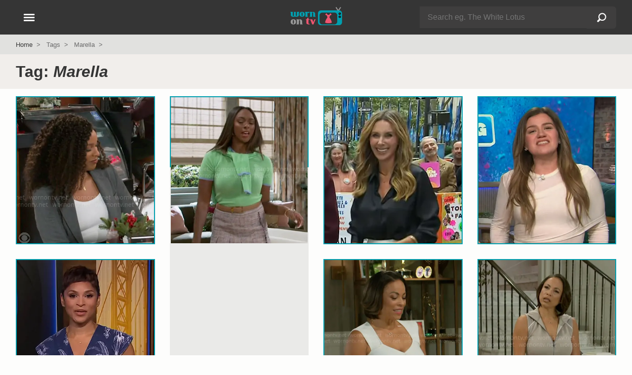

--- FILE ---
content_type: text/html; charset=UTF-8
request_url: https://wornontv.net/tag/marella/
body_size: 13661
content:
<!DOCTYPE html>
<html lang="en">
  <head>

		<link rel="stylesheet" type="text/css" media="all" href="/wp-content/themes/wornontv-v11/styles/style-crit-k.css?v=1.8.2">

	<link rel="stylesheet" href="/wp-content/themes/wornontv-v11/styles/style-non-d.css?v=1.3.11">

			<link rel="stylesheet" href="/wp-content/themes/wornontv-v11/styles/grid-d.css?v=1.4.9">
	
	
	
    <meta charset="utf-8">
	<meta name="viewport" content="width=device-width, initial-scale=1">
	<meta name="referrer" content="strict-origin-when-cross-origin">
	<meta name="robots" content="max-image-preview:large">

	<meta name="robots" content="noarchive">

	<link rel="manifest" href="/manifest.json">
	<meta name="theme-color" content="#ffffff">

	<link rel="apple-touch-icon" href="/apple_icon_180_v1-2.png">
	<link rel="shortcut icon" href="/favicon.ico">

	<link rel="alternate" type="application/rss+xml" title="Worn on TV RSS Feed" href="//wornontv.net/feed/">	



<script type="application/ld+json">
{
	"@context":"https://schema.org",
	"@graph":[
		{
			"@type": "Organization",
			"@id": "https://wornontv.net#organization",
			"url": "https://wornontv.net",
			"name": "WornOnTV",
			"logo": "https://wornontv.net/dottv/cdn2/images/v7/wornontv.png" ,
			"sameAs" : [ "http://www.facebook.com/wornontv",
				"https://www.x.com/wornontv",
				"https://www.pinterest.com/wornontv",
				"https://www.instagram.com/wornontv",
				"https://bsky.app/profile/wornontv.net",
				"https://mastodon.social/@wornontv",
				"https://shopmy.us/shop/wornontv",
				"https://www.threads.net/@wornontv"]
		},
		{
		"@type": "WebSite",
		"@id":"https://www.wornontv.net/#website",
		"url":"https://www.wornontv.net/",
		"name":"WornOnTV",
		"description": "Where to buy clothes you see on TV shows.   WornOnTV shows how you can shop your tv shows and buy items like clothing, shoes and accessories that are worn by actors on TV",
		"potentialAction": {
			"@type": "SearchAction",
			"target": "https://wornontv.net/?s={search_term_string}",
			"query-input": "required name=search_term_string"
		}
	}
	]
}
	
</script>


	<meta name='robots' content='index, follow, max-image-preview:large, max-snippet:-1, max-video-preview:-1' />

	<link rel="next" href="https://wornontv.net/tag/marella/page/2/" />


<style id='wp-img-auto-sizes-contain-inline-css' type='text/css'>
img:is([sizes=auto i],[sizes^="auto," i]){contain-intrinsic-size:3000px 1500px}
/*# sourceURL=wp-img-auto-sizes-contain-inline-css */
</style>
<script type="text/javascript" src="https://wornontv.net/wp-includes/js/jquery/jquery.min.js?ver=3.7.1" id="jquery-core-js" data-rocket-defer defer></script>
<script type="text/javascript" src="https://wornontv.net/wp-includes/js/jquery/jquery-migrate.min.js?ver=3.4.1" id="jquery-migrate-js" data-rocket-defer defer></script>

<title>Marella | WornOnTV</title>
<link data-rocket-prefetch href="https://pagead2.googlesyndication.com" rel="dns-prefetch">
<link data-rocket-prefetch href="https://analytics.wornontv.net" rel="dns-prefetch">
<link data-rocket-prefetch href="https://googleads.g.doubleclick.net" rel="dns-prefetch">
<link data-rocket-prefetch href="https://www.statcounter.com" rel="dns-prefetch">
<link data-rocket-prefetch href="https://ep2.adtrafficquality.google" rel="dns-prefetch">
<link data-rocket-prefetch href="https://www.google.com" rel="dns-prefetch"><link rel="preload" data-rocket-preload as="image" href="https://uploads.wornontv.net/2025/10/sarah-eggenbergers-white-floral-applique-mini-skirt-on-today-1760974237-545378.jpg.webp" fetchpriority="high">
	<meta property="og:site_name" content="WornOnTV" >
	<meta property="fb:admins" content="512694181" >
	<meta name="twitter:site" content="@wornontv"><meta property="og:type" content="website" ><meta property="og:title" content="Marella | WornOnTV" ><meta property="twitter:title" content="Marella | WornOnTV" ><meta property="og:description" content="Marella items Worn On TV shows" ><meta property="twitter:description" content="Marella items Worn On TV shows" ><link rel="canonical" href="https://wornontv.net/tag/marella/"><meta property="og:url" content="https://wornontv.net/tag/marella/" ><meta property="og:image" content="https://wornontv.net/uploads/2025/12/naomis-grey-blazer-with-lace-up-sides-on-beyond-the-gates-1766010117-559706.jpg?ts=1768106956" ><meta property="twitter:image" content="https://wornontv.net/uploads/2025/12/naomis-grey-blazer-with-lace-up-sides-on-beyond-the-gates-1766010117-559706.jpg?ts=1768106956" ><meta property="twitter:card" content="summary_large_image" ><meta name="description" content="Marella items Worn On TV shows" >
<script defer data-domain="wornontv.net" src="https://analytics.wornontv.net/js/script.tagged-events.js"></script>

<style id='global-styles-inline-css' type='text/css'>
:root{--wp--preset--aspect-ratio--square: 1;--wp--preset--aspect-ratio--4-3: 4/3;--wp--preset--aspect-ratio--3-4: 3/4;--wp--preset--aspect-ratio--3-2: 3/2;--wp--preset--aspect-ratio--2-3: 2/3;--wp--preset--aspect-ratio--16-9: 16/9;--wp--preset--aspect-ratio--9-16: 9/16;--wp--preset--color--black: #000000;--wp--preset--color--cyan-bluish-gray: #abb8c3;--wp--preset--color--white: #ffffff;--wp--preset--color--pale-pink: #f78da7;--wp--preset--color--vivid-red: #cf2e2e;--wp--preset--color--luminous-vivid-orange: #ff6900;--wp--preset--color--luminous-vivid-amber: #fcb900;--wp--preset--color--light-green-cyan: #7bdcb5;--wp--preset--color--vivid-green-cyan: #00d084;--wp--preset--color--pale-cyan-blue: #8ed1fc;--wp--preset--color--vivid-cyan-blue: #0693e3;--wp--preset--color--vivid-purple: #9b51e0;--wp--preset--gradient--vivid-cyan-blue-to-vivid-purple: linear-gradient(135deg,rgb(6,147,227) 0%,rgb(155,81,224) 100%);--wp--preset--gradient--light-green-cyan-to-vivid-green-cyan: linear-gradient(135deg,rgb(122,220,180) 0%,rgb(0,208,130) 100%);--wp--preset--gradient--luminous-vivid-amber-to-luminous-vivid-orange: linear-gradient(135deg,rgb(252,185,0) 0%,rgb(255,105,0) 100%);--wp--preset--gradient--luminous-vivid-orange-to-vivid-red: linear-gradient(135deg,rgb(255,105,0) 0%,rgb(207,46,46) 100%);--wp--preset--gradient--very-light-gray-to-cyan-bluish-gray: linear-gradient(135deg,rgb(238,238,238) 0%,rgb(169,184,195) 100%);--wp--preset--gradient--cool-to-warm-spectrum: linear-gradient(135deg,rgb(74,234,220) 0%,rgb(151,120,209) 20%,rgb(207,42,186) 40%,rgb(238,44,130) 60%,rgb(251,105,98) 80%,rgb(254,248,76) 100%);--wp--preset--gradient--blush-light-purple: linear-gradient(135deg,rgb(255,206,236) 0%,rgb(152,150,240) 100%);--wp--preset--gradient--blush-bordeaux: linear-gradient(135deg,rgb(254,205,165) 0%,rgb(254,45,45) 50%,rgb(107,0,62) 100%);--wp--preset--gradient--luminous-dusk: linear-gradient(135deg,rgb(255,203,112) 0%,rgb(199,81,192) 50%,rgb(65,88,208) 100%);--wp--preset--gradient--pale-ocean: linear-gradient(135deg,rgb(255,245,203) 0%,rgb(182,227,212) 50%,rgb(51,167,181) 100%);--wp--preset--gradient--electric-grass: linear-gradient(135deg,rgb(202,248,128) 0%,rgb(113,206,126) 100%);--wp--preset--gradient--midnight: linear-gradient(135deg,rgb(2,3,129) 0%,rgb(40,116,252) 100%);--wp--preset--font-size--small: 13px;--wp--preset--font-size--medium: 20px;--wp--preset--font-size--large: 36px;--wp--preset--font-size--x-large: 42px;--wp--preset--spacing--20: 0.44rem;--wp--preset--spacing--30: 0.67rem;--wp--preset--spacing--40: 1rem;--wp--preset--spacing--50: 1.5rem;--wp--preset--spacing--60: 2.25rem;--wp--preset--spacing--70: 3.38rem;--wp--preset--spacing--80: 5.06rem;--wp--preset--shadow--natural: 6px 6px 9px rgba(0, 0, 0, 0.2);--wp--preset--shadow--deep: 12px 12px 50px rgba(0, 0, 0, 0.4);--wp--preset--shadow--sharp: 6px 6px 0px rgba(0, 0, 0, 0.2);--wp--preset--shadow--outlined: 6px 6px 0px -3px rgb(255, 255, 255), 6px 6px rgb(0, 0, 0);--wp--preset--shadow--crisp: 6px 6px 0px rgb(0, 0, 0);}:where(.is-layout-flex){gap: 0.5em;}:where(.is-layout-grid){gap: 0.5em;}body .is-layout-flex{display: flex;}.is-layout-flex{flex-wrap: wrap;align-items: center;}.is-layout-flex > :is(*, div){margin: 0;}body .is-layout-grid{display: grid;}.is-layout-grid > :is(*, div){margin: 0;}:where(.wp-block-columns.is-layout-flex){gap: 2em;}:where(.wp-block-columns.is-layout-grid){gap: 2em;}:where(.wp-block-post-template.is-layout-flex){gap: 1.25em;}:where(.wp-block-post-template.is-layout-grid){gap: 1.25em;}.has-black-color{color: var(--wp--preset--color--black) !important;}.has-cyan-bluish-gray-color{color: var(--wp--preset--color--cyan-bluish-gray) !important;}.has-white-color{color: var(--wp--preset--color--white) !important;}.has-pale-pink-color{color: var(--wp--preset--color--pale-pink) !important;}.has-vivid-red-color{color: var(--wp--preset--color--vivid-red) !important;}.has-luminous-vivid-orange-color{color: var(--wp--preset--color--luminous-vivid-orange) !important;}.has-luminous-vivid-amber-color{color: var(--wp--preset--color--luminous-vivid-amber) !important;}.has-light-green-cyan-color{color: var(--wp--preset--color--light-green-cyan) !important;}.has-vivid-green-cyan-color{color: var(--wp--preset--color--vivid-green-cyan) !important;}.has-pale-cyan-blue-color{color: var(--wp--preset--color--pale-cyan-blue) !important;}.has-vivid-cyan-blue-color{color: var(--wp--preset--color--vivid-cyan-blue) !important;}.has-vivid-purple-color{color: var(--wp--preset--color--vivid-purple) !important;}.has-black-background-color{background-color: var(--wp--preset--color--black) !important;}.has-cyan-bluish-gray-background-color{background-color: var(--wp--preset--color--cyan-bluish-gray) !important;}.has-white-background-color{background-color: var(--wp--preset--color--white) !important;}.has-pale-pink-background-color{background-color: var(--wp--preset--color--pale-pink) !important;}.has-vivid-red-background-color{background-color: var(--wp--preset--color--vivid-red) !important;}.has-luminous-vivid-orange-background-color{background-color: var(--wp--preset--color--luminous-vivid-orange) !important;}.has-luminous-vivid-amber-background-color{background-color: var(--wp--preset--color--luminous-vivid-amber) !important;}.has-light-green-cyan-background-color{background-color: var(--wp--preset--color--light-green-cyan) !important;}.has-vivid-green-cyan-background-color{background-color: var(--wp--preset--color--vivid-green-cyan) !important;}.has-pale-cyan-blue-background-color{background-color: var(--wp--preset--color--pale-cyan-blue) !important;}.has-vivid-cyan-blue-background-color{background-color: var(--wp--preset--color--vivid-cyan-blue) !important;}.has-vivid-purple-background-color{background-color: var(--wp--preset--color--vivid-purple) !important;}.has-black-border-color{border-color: var(--wp--preset--color--black) !important;}.has-cyan-bluish-gray-border-color{border-color: var(--wp--preset--color--cyan-bluish-gray) !important;}.has-white-border-color{border-color: var(--wp--preset--color--white) !important;}.has-pale-pink-border-color{border-color: var(--wp--preset--color--pale-pink) !important;}.has-vivid-red-border-color{border-color: var(--wp--preset--color--vivid-red) !important;}.has-luminous-vivid-orange-border-color{border-color: var(--wp--preset--color--luminous-vivid-orange) !important;}.has-luminous-vivid-amber-border-color{border-color: var(--wp--preset--color--luminous-vivid-amber) !important;}.has-light-green-cyan-border-color{border-color: var(--wp--preset--color--light-green-cyan) !important;}.has-vivid-green-cyan-border-color{border-color: var(--wp--preset--color--vivid-green-cyan) !important;}.has-pale-cyan-blue-border-color{border-color: var(--wp--preset--color--pale-cyan-blue) !important;}.has-vivid-cyan-blue-border-color{border-color: var(--wp--preset--color--vivid-cyan-blue) !important;}.has-vivid-purple-border-color{border-color: var(--wp--preset--color--vivid-purple) !important;}.has-vivid-cyan-blue-to-vivid-purple-gradient-background{background: var(--wp--preset--gradient--vivid-cyan-blue-to-vivid-purple) !important;}.has-light-green-cyan-to-vivid-green-cyan-gradient-background{background: var(--wp--preset--gradient--light-green-cyan-to-vivid-green-cyan) !important;}.has-luminous-vivid-amber-to-luminous-vivid-orange-gradient-background{background: var(--wp--preset--gradient--luminous-vivid-amber-to-luminous-vivid-orange) !important;}.has-luminous-vivid-orange-to-vivid-red-gradient-background{background: var(--wp--preset--gradient--luminous-vivid-orange-to-vivid-red) !important;}.has-very-light-gray-to-cyan-bluish-gray-gradient-background{background: var(--wp--preset--gradient--very-light-gray-to-cyan-bluish-gray) !important;}.has-cool-to-warm-spectrum-gradient-background{background: var(--wp--preset--gradient--cool-to-warm-spectrum) !important;}.has-blush-light-purple-gradient-background{background: var(--wp--preset--gradient--blush-light-purple) !important;}.has-blush-bordeaux-gradient-background{background: var(--wp--preset--gradient--blush-bordeaux) !important;}.has-luminous-dusk-gradient-background{background: var(--wp--preset--gradient--luminous-dusk) !important;}.has-pale-ocean-gradient-background{background: var(--wp--preset--gradient--pale-ocean) !important;}.has-electric-grass-gradient-background{background: var(--wp--preset--gradient--electric-grass) !important;}.has-midnight-gradient-background{background: var(--wp--preset--gradient--midnight) !important;}.has-small-font-size{font-size: var(--wp--preset--font-size--small) !important;}.has-medium-font-size{font-size: var(--wp--preset--font-size--medium) !important;}.has-large-font-size{font-size: var(--wp--preset--font-size--large) !important;}.has-x-large-font-size{font-size: var(--wp--preset--font-size--x-large) !important;}
/*# sourceURL=global-styles-inline-css */
</style>
<style id="rocket-lazyrender-inline-css">[data-wpr-lazyrender] {content-visibility: auto;}</style><meta name="generator" content="WP Rocket 3.20.3" data-wpr-features="wpr_defer_js wpr_preconnect_external_domains wpr_automatic_lazy_rendering wpr_oci wpr_desktop" /></head>

<body class="archive tag tag-marella tag-11196 wp-theme-wornontv-v11">


<div  class="blackout"></div>


<header >
	<div  class="constrain">

		<div  id="header-logo">
				<a href="/" title="WornOnTV.net &raquo; Home"><img src="/dottv/cdn2/images/v7/wornontv.svg" height="40" width="113" alt="WornOnTV.net"></a>
		</div>

		<div  id="header-search">
				<span id="header-search-showhide" class="hamburger hide-d">
					<span></span>
					<span></span>
				</span>
				<div id="header-search-form" class="hide-m">
					<form action="/" method="get" role="search" autocomplete="off">
						<div class="searchinput">
							<div>
								<input type="text" name="s" id="s-d"  class="s lstrigger" value="" placeholder="Search eg. The White Lotus"  aria-label="Search" data-lswhere="livesearch-dt" >
								<span class="clear-search" data-target="s-d">&#x2715;</span>
							</div>
							<input type="submit" class="search-submit" value="Search"></div>
					</form>
					<div class="livesrch" id="livesearch-dt"></div>
				</div>
		</div>


		<div  id="header-nav-wrap">
			<button class="hamburger" id="header-nav" aria-label="Open Navigation" title="Open Navigation">
				<span></span>
				<span></span>
				<span></span>
			</button>
		</div>

	</div>
</header>

<div  id="search-form" class="hide-d">
		<form action="/" method="get" role="search" autocomplete="off">
			<div class="searchinput">
				<div>
					<input type="text" name="s" id="s"  class="s lstrigger" value="" placeholder="Search eg. The White Lotus"  aria-label="Search">
					<span class="clear-search" data-target="s">&#x2715;</span>
				</div>
				<input type="submit" class="search-submit" value="Search">
			</div>
		</form>
		<div  class="livesrch" id="livesearch-m"></div>
</div>


<nav id="nav">
	<div id="nav-slide-1" class="nav-slide slideaway">
		<ul class="nav-primary">
			<li><button  class="nav-item" data-nav="sidenav-shows">Current Shows</button></li>
			<li><button class="nav-item" data-nav="sidenav-soaps">Soap Operas</button></li>
			<li><button class="nav-item" data-nav="sidenav-daily">Talk Shows</button></li>
			<li><button class="nav-item" data-nav="sidenav-reality">Reality</button></li>
			<li><button class="nav-item" data-nav="sidenav-netflix">Netflix</button></li>
			<li><a href="/shows/">A-Z Show List</a></li>
		</ul>
						
		<ul class="nav-mid">
				<li><a href="/new/">Latest Outfits</a></li><li><a href="/available-items/">Available Items</a></li><li><a href="/available-items/under100/">Under $100</a></li><li><a href="/tag/mens/">Mens</a></li><li><a href="/tag/plus-size/">Plus Size</a></li><li><a href="/brands/">Brands</a></li>		</ul>

		<ul class="nav-foot">
			<li><a href="/about/">About</a></li>
			<li><a href="/suggest/">Suggest a Show</a></li>
			<li><a href="/faq/">FAQ</a></li>
			<li><a href="/join/">Become a Contributor</a></li>
			<li><a href="/contact/">Contact</a></li>
			<li><a href="/privacy/">Privacy Policy</a></li>
			<li><a href="/terms/">Terms of Use</a></li>
		</ul>

		<div class="nav-social">
			<a href="https://pinterest.com/wornontv/" target="_blank" title="Pinterest"  rel="noopener"><img src="/dottv/cdn2/images/v8/i-pin-c.svg" alt="Pinterest" width="30" height="30" loading="lazy"></a>  
			<!--<a href="https://twitter.com/wornontv" target="_blank" title="Twitter" rel="noopener"><img src="/dottv/cdn2/images/v8/i-twitter.svg" alt="Twitter" width="30" height="30" loading="lazy"></a>-->  
			<a href="https://bsky.app/profile/wornontv.net" target="_blank" title="Bluesky" rel="noopener"><img src="/dottv/cdn2/images/v8/i-bluesky-c.svg" alt="Bluesky" width="30" height="30" loading="lazy"></a>  
			<a href="https://www.threads.net/@wornontv" target="_blank" title="Threads" rel="noopener"><img src="/dottv/cdn2/images/v8/i-threads-c.svg" alt="Threads" width="30" height="30" loading="lazy"></a>  
			<a href="https://twitter.com/wornontv" target="_blank" title="Twitter X" rel="noopener"><img src="/dottv/cdn2/images/v8/i-twitterx-c.svg" alt="Twitter X" width="30" height="30" loading="lazy"></a>  
			<a href="https://mastodon.social/@wornontv" target="_blank" title="Mastodon" rel="noopener"><img src="/dottv/cdn2/images/v8/i-mastodon-c.svg" alt="Mastodon" width="30" height="30" loading="lazy"></a>  
			<a href="https://www.facebook.com/WornOnTV" target="_blank" title="Facebook" rel="noopener"><img src="/dottv/cdn2/images/v8/i-facebook.svg" alt="Facebook" width="30" height="30" loading="lazy"></a>   
			<a href="https://www.instagram.com/wornontv/" target="_blank" title="Instagram"  rel="noopener"><img src="/dottv/cdn2/images/v8/i-insta.svg" alt="Instagram" width="30" height="30" loading="lazy"></a>  
		</div>

		
		<div class="nav-shopmy">
				<a href="https://shopmy.us/shop/wornontv" target="_blank" title="WornOnTV Shop My" class="plausible-event-name=shopmy" data-analytics-event="shopmy"><img src="https://wornontv.net/dottv/cdn2/images/now-on-shopmy.png" alt="Shop My" width="333" height="92" loading="lazy"></a> 
		</div>

	</div>


		<ul id="sidenav-shows" class="nav-slide">
			<li><button class="nav-back">Back</button></li>
			<li><span class="nav-title">Current Shows</span></li>
			<li class="nav-show-filter-wrap">
				<input type="text" class="nav-show-filter" id="nav-show-filter" placeholder="Find a show" autocomplete="off">
				<span class="clear-search" data-target="nav-show-filter">&#x2715;</span>
			</li>
			<li class="hidden" id="nav-show-filter-live-search-results"></li>
			<li class="nav-filter-list"><a href="/9-1-1/">9-1-1</a></li><li class="nav-filter-list"><a href="/abbott-elementary/">Abbott Elementary</a></li><li class="nav-filter-list"><a href="/all-american/">All American</a></li><li class="nav-filter-list"><a href="/all-american-homecoming/">All American Homecoming</a></li><li class="nav-filter-list"><a href="/alls-fair/">Alls Fair</a></li><li class="nav-filter-list"><a href="/american-horror-stories/">American Horror Stories</a></li><li class="nav-filter-list"><a href="/american-horror-story/">American Horror Story</a></li><li class="nav-filter-list"><a href="/american-idol/">American Idol</a></li><li class="nav-filter-list"><a href="/and-just-like-that/">And Just Like That</a></li><li class="nav-filter-list"><a href="/apple-cider-vinegar/">Apple Cider Vinegar</a></li><li class="nav-filter-list"><a href="/awkwafina-is-nora-from-queens/">Awkwafina is Nora From Queens</a></li><li class="nav-filter-list"><a href="/based-on-a-true-story/">Based on a True Story</a></li><li class="nav-filter-list"><a href="/beat-shazam/">Beat Shazam</a></li><li class="nav-filter-list"><a href="/beef/">Beef</a></li><li class="nav-filter-list"><a href="/bel-air/">Bel-Air</a></li><li class="nav-filter-list"><a href="/big-brother/">Big Brother</a></li><li class="nav-filter-list"><a href="/bunkd/">Bunkd</a></li><li class="nav-filter-list"><a href="/celebrations-with-lacey-chabert/">Celebrations with Lacey Chabert</a></li><li class="nav-filter-list"><a href="/celebrity-big-brother/">Celebrity Big Brother</a></li><li class="nav-filter-list"><a href="/chicago-fire/">Chicago Fire</a></li><li class="nav-filter-list"><a href="/chicago-med/">Chicago Med</a></li><li class="nav-filter-list"><a href="/chicago-pd/">Chicago PD</a></li><li class="nav-filter-list"><a href="/chucky/">Chucky</a></li><li class="nav-filter-list"><a href="/cobra-kai/">Cobra Kai</a></li><li class="nav-filter-list"><a href="/doctor-who/">Doctor Who</a></li><li class="nav-filter-list"><a href="/echo/">Echo</a></li><li class="nav-filter-list"><a href="/elsbeth/">Elsbeth</a></li><li class="nav-filter-list"><a href="/emily-in-paris/">Emily in Paris</a></li><li class="nav-filter-list"><a href="/euphoria/">Euphoria</a></li><li class="nav-filter-list"><a href="/forever/">Forever</a></li><li class="nav-filter-list"><a href="/generation-gap/">Generation Gap</a></li><li class="nav-filter-list"><a href="/ghosts/">Ghosts</a></li><li class="nav-filter-list"><a href="/ginny-georgia/">Ginny &amp; Georgia</a></li><li class="nav-filter-list"><a href="/good-trouble/">Good Trouble</a></li><li class="nav-filter-list"><a href="/greys-anatomy/">Greys Anatomy</a></li><li class="nav-filter-list"><a href="/grown-ish/">Grown-ish</a></li><li class="nav-filter-list"><a href="/hart-to-heart/">Hart to Heart</a></li><li class="nav-filter-list"><a href="/heartstopper/">Heartstopper</a></li><li class="nav-filter-list"><a href="/high-potential/">High Potential</a></li><li class="nav-filter-list"><a href="/hollywood-squares/">Hollywood Squares</a></li><li class="nav-filter-list"><a href="/honestly-cavallari-the-headline-tour/">Honestly Cavallari The Headline Tour</a></li><li class="nav-filter-list"><a href="/leanne/">Leanne</a></li><li class="nav-filter-list"><a href="/loot/">Loot</a></li><li class="nav-filter-list"><a href="/love-island-usa/">Love Island USA</a></li><li class="nav-filter-list"><a href="/matlock/">Matlock</a></li><li class="nav-filter-list"><a href="/mr-mrs-smith/">Mr. &amp; Mrs. Smith</a></li><li class="nav-filter-list"><a href="/murder-in-a-small-town/">Murder in a Small Town</a></li><li class="nav-filter-list"><a href="/my-life-with-the-walter-boys/">My Life with the Walter Boys</a></li><li class="nav-filter-list"><a href="/next-gen-nyc/">Next Gen NYC</a></li><li class="nav-filter-list"><a href="/no-good-deed/">No Good Deed</a></li><li class="nav-filter-list"><a href="/nobody-wants-this/">Nobody Wants This</a></li><li class="nav-filter-list"><a href="/only-murders-in-the-building/">Only Murders in the Building</a></li><li class="nav-filter-list"><a href="/outer-banks/">Outer Banks</a></li><li class="nav-filter-list"><a href="/owning-manhattan/">Owning Manhattan</a></li><li class="nav-filter-list"><a href="/paris-and-nicole-the-encore/">Paris and Nicole The Encore</a></li><li class="nav-filter-list"><a href="/paris-in-love/">Paris in Love</a></li><li class="nav-filter-list"><a href="/password/">Password</a></li><li class="nav-filter-list"><a href="/reasonable-doubt/">Reasonable Doubt</a></li><li class="nav-filter-list"><a href="/running-point/">Running Point</a></li><li class="nav-filter-list"><a href="/selena-chef/">Selena + Chef</a></li><li class="nav-filter-list"><a href="/selena-restaurant/">Selena + Restaurant</a></li><li class="nav-filter-list"><a href="/selling-sunset/">Selling Sunset</a></li><li class="nav-filter-list"><a href="/selling-the-oc/">Selling the OC</a></li><li class="nav-filter-list"><a href="/shifting-gears/">Shifting Gears</a></li><li class="nav-filter-list"><a href="/sirens/">Sirens</a></li><li class="nav-filter-list"><a href="/southern-charm/">Southern Charm</a></li><li class="nav-filter-list"><a href="/stranger-things/">Stranger Things</a></li><li class="nav-filter-list"><a href="/sweet-magnolias/">Sweet Magnolias</a></li><li class="nav-filter-list"><a href="/the-bachelorette/">The Bachelorette</a></li><li class="nav-filter-list"><a href="/the-better-sister/">The Better Sister</a></li><li class="nav-filter-list"><a href="/the-boys/">The Boys</a></li><li class="nav-filter-list"><a href="/the-chi/">The Chi</a></li><li class="nav-filter-list"><a href="/the-comeback/">The Comeback</a></li><li class="nav-filter-list"><a href="/the-end-of-an-era/">The End of an Era</a></li><li class="nav-filter-list"><a href="/the-equalizer/">The Equalizer</a></li><li class="nav-filter-list"><a href="/the-family-stallone/">The Family Stallone</a></li><li class="nav-filter-list"><a href="/the-four-seasons/">The Four Seasons</a></li><li class="nav-filter-list"><a href="/the-girlfriend/">The Girlfriend</a></li><li class="nav-filter-list"><a href="/the-golden-bachelor/">The Golden Bachelor</a></li><li class="nav-filter-list"><a href="/the-golden-bachelorette/">The Golden Bachelorette</a></li><li class="nav-filter-list"><a href="/the-kardashians/">The Kardashians</a></li><li class="nav-filter-list"><a href="/the-lincoln-lawyer/">The Lincoln Lawyer</a></li><li class="nav-filter-list"><a href="/the-mcbee-dynasty-real-american-cowboys/">The McBee Dynasty Real American Cowboys</a></li><li class="nav-filter-list"><a href="/the-morning-show/">The Morning Show</a></li><li class="nav-filter-list"><a href="/the-neighborhood/">The Neighborhood</a></li><li class="nav-filter-list"><a href="/the-paper/">The Paper</a></li><li class="nav-filter-list"><a href="/the-real-housewives-of-atlanta/">The Real Housewives of Atlanta</a></li><li class="nav-filter-list"><a href="/the-real-housewives-of-beverly-hills/">The Real Housewives of Beverly Hills</a></li><li class="nav-filter-list"><a href="/the-real-housewives-of-dallas/">The Real Housewives of Dallas</a></li><li class="nav-filter-list"><a href="/the-real-housewives-of-dubai/">The Real Housewives of Dubai</a></li><li class="nav-filter-list"><a href="/the-real-housewives-of-miami/">The Real Housewives of Miami</a></li><li class="nav-filter-list"><a href="/the-real-housewives-of-new-jersey/">The Real Housewives of New Jersey</a></li><li class="nav-filter-list"><a href="/the-real-housewives-of-new-york-city/">The Real Housewives of New York City</a></li><li class="nav-filter-list"><a href="/the-real-housewives-of-orange-county/">The Real Housewives of Orange County</a></li><li class="nav-filter-list"><a href="/the-real-housewives-of-potomac/">The Real Housewives of Potomac</a></li><li class="nav-filter-list"><a href="/the-real-housewives-of-salt-lake-city/">The Real Housewives of Salt Lake City</a></li><li class="nav-filter-list"><a href="/the-real-housewives-ultimate-girls-trip/">The Real Housewives Ultimate Girls Trip</a></li><li class="nav-filter-list"><a href="/the-runarounds/">The Runarounds</a></li><li class="nav-filter-list"><a href="/the-secret-lives-of-mormon-wives/">The Secret Lives of Mormon Wives</a></li><li class="nav-filter-list"><a href="/the-sex-lives-of-college-girls/">The Sex Lives of College Girls</a></li><li class="nav-filter-list"><a href="/the-studio/">The Studio</a></li><li class="nav-filter-list"><a href="/the-upshaws/">The Upshaws</a></li><li class="nav-filter-list"><a href="/the-valley/">The Valley</a></li><li class="nav-filter-list"><a href="/the-voice/">The Voice</a></li><li class="nav-filter-list"><a href="/the-white-lotus/">The White Lotus</a></li><li class="nav-filter-list"><a href="/tyler-perrys-sistas/">Tyler Perrys Sistas</a></li><li class="nav-filter-list"><a href="/unprisoned/">UnPrisoned</a></li><li class="nav-filter-list"><a href="/we-were-liars/">We Were Liars</a></li><li class="nav-filter-list"><a href="/wednesday/">Wednesday</a></li><li class="nav-filter-list"><a href="/will-trent/">Will Trent</a></li><li class="nav-filter-list"><a href="/with-love-meghan/">With Love Meghan</a></li><li class="nav-filter-list"><a href="/xo-kitty/">XO Kitty</a></li><li class="nav-filter-list"><a href="/you/">You</a></li>		</ul>

		<ul id="sidenav-soaps" class="nav-slide">
			<li><button class="nav-back">Back</button></li>
			<li><span class="nav-title">Soap Operas</span></li>
			<li class="show-status-3"><a href="/beyond-the-gates/">Beyond the Gates</a></li><li class="show-status-3"><a href="/days-of-our-lives/">Days of our Lives</a></li><li class="show-status-3"><a href="/general-hospital/">General Hospital</a></li><li class="show-status-3"><a href="/the-bold-and-the-beautiful/">The Bold and the Beautiful</a></li><li class="show-status-3"><a href="/the-young-and-the-restless/">The Young and the Restless</a></li>		</ul>
									
		<ul id="sidenav-daily" class="nav-slide">
			<li><button class="nav-back">Back</button></li>
			<li><span class="nav-title">Talk Shows</span></li>
			<li class="show-status-3"><a href="/e-news/">E! News</a></li><li class="show-status-3"><a href="/live-with-kelly/">Live with Kelly and Mark</a></li><li class="show-status-3"><a href="/good-morning-america/">Good Morning America</a></li><li class="show-status-3"><a href="/today/">Today</a></li><li class="show-status-3"><a href="/the-view/">The View</a></li><li class="show-status-3"><a href="/the-talk/">The Talk</a></li><li class="show-status-2"><a href="/the-project/">The Project</a></li><li class="show-status-1"><a href="/big-brother/">Big Brother</a></li><li class="show-status-2"><a href="/the-wendy-williams-show/">The Wendy Williams Show</a></li><li class="show-status-2"><a href="/the-real/">The Real</a></li><li class="show-status-0"><a href="/the-voice/">The Voice</a></li><li class="show-status-3"><a href="/cbs-mornings/">CBS Mornings</a></li><li class="show-status-2"><a href="/busy-tonight/">Busy Tonight</a></li><li class="show-status-1"><a href="/american-idol/">American Idol</a></li><li class="show-status-3"><a href="/cbs-evening-news/">CBS Evening News</a></li><li class="show-status-3"><a href="/the-kelly-clarkson-show/">The Kelly Clarkson Show</a></li><li class="show-status-3"><a href="/tamron-hall-show/">Tamron Hall Show</a></li><li class="show-status-2"><a href="/a-little-late-with-lilly-singh/">A Little Late with Lilly Singh</a></li><li class="show-status-3"><a href="/access-hollywood/">Access Hollywood</a></li><li class="show-status-3"><a href="/the-drew-barrymore-show/">The Drew Barrymore Show</a></li><li class="show-status-3"><a href="/the-price-is-right/">The Price is Right</a></li><li class="show-status-3"><a href="/extra/">Extra</a></li><li class="show-status-1"><a href="/generation-gap/">Generation Gap</a></li><li class="show-status-1"><a href="/password/">Password</a></li><li class="show-status-3"><a href="/sherri/">Sherri</a></li><li class="show-status-3"><a href="/the-jennifer-hudson-show/">The Jennifer Hudson Show</a></li><li class="show-status-3"><a href="/nbc-news-daily/">NBC News Daily</a></li>		</ul>

		<ul id="sidenav-reality" class="nav-slide">
			<li><button class="nav-back">Back</button></li>
			<li><span class="nav-title">Reality Shows</span></li>
			<li class="show-status-1"><a href="/beat-shazam/">Beat Shazam</a></li><li class="show-status-1"><a href="/celebrations-with-lacey-chabert/">Celebrations with Lacey Chabert</a></li><li class="show-status-2"><a href="/celebrity-dating-game/">Celebrity Dating Game</a></li><li class="show-status-2"><a href="/harry-and-meghan/">Harry and Meghan</a></li><li class="show-status-1"><a href="/hart-to-heart/">Hart to Heart</a></li><li class="show-status-1"><a href="/hollywood-squares/">Hollywood Squares</a></li><li class="show-status-1"><a href="/honestly-cavallari-the-headline-tour/">Honestly Cavallari The Headline Tour</a></li><li class="show-status-2"><a href="/keeping-up-with-the-kardashians/">Keeping Up with the Kardashians</a></li><li class="show-status-1"><a href="/love-island-usa/">Love Island USA</a></li><li class="show-status-1"><a href="/next-gen-nyc/">Next Gen NYC</a></li><li class="show-status-1"><a href="/owning-manhattan/">Owning Manhattan</a></li><li class="show-status-1"><a href="/paris-and-nicole-the-encore/">Paris and Nicole The Encore</a></li><li class="show-status-1"><a href="/paris-in-love/">Paris in Love</a></li><li class="show-status-1"><a href="/selena-chef/">Selena + Chef</a></li><li class="show-status-1"><a href="/selena-restaurant/">Selena + Restaurant</a></li><li class="show-status-1"><a href="/selling-sunset/">Selling Sunset</a></li><li class="show-status-0"><a href="/southern-charm/">Southern Charm</a></li><li class="show-status-1"><a href="/the-bachelorette/">The Bachelorette</a></li><li class="show-status-2"><a href="/the-chase/">The Chase</a></li><li class="show-status-0"><a href="/the-end-of-an-era/">The End of an Era</a></li><li class="show-status-1"><a href="/the-family-stallone/">The Family Stallone</a></li><li class="show-status-1"><a href="/the-golden-bachelor/">The Golden Bachelor</a></li><li class="show-status-1"><a href="/the-golden-bachelorette/">The Golden Bachelorette</a></li><li class="show-status-1"><a href="/the-mcbee-dynasty-real-american-cowboys/">The McBee Dynasty Real American Cowboys</a></li><li class="show-status-1"><a href="/the-real-housewives-of-atlanta/">The Real Housewives of Atlanta</a></li><li class="show-status-0"><a href="/the-real-housewives-of-beverly-hills/">The Real Housewives of Beverly Hills</a></li><li class="show-status-1"><a href="/the-real-housewives-of-dallas/">The Real Housewives of Dallas</a></li><li class="show-status-1"><a href="/the-real-housewives-of-new-jersey/">The Real Housewives of New Jersey</a></li><li class="show-status-1"><a href="/the-real-housewives-of-new-york-city/">The Real Housewives of New York City</a></li><li class="show-status-0"><a href="/the-real-housewives-of-orange-county/">The Real Housewives of Orange County</a></li><li class="show-status-0"><a href="/the-real-housewives-of-potomac/">The Real Housewives of Potomac</a></li><li class="show-status-0"><a href="/the-real-housewives-of-salt-lake-city/">The Real Housewives of Salt Lake City</a></li><li class="show-status-1"><a href="/the-real-housewives-ultimate-girls-trip/">The Real Housewives Ultimate Girls Trip</a></li><li class="show-status-2"><a href="/the-real-love-boat/">The Real Love Boat</a></li><li class="show-status-0"><a href="/the-secret-lives-of-mormon-wives/">The Secret Lives of Mormon Wives</a></li><li class="show-status-1"><a href="/the-valley/">The Valley</a></li><li class="show-status-2"><a href="/very-cavallari/">Very Cavallari</a></li><li class="show-status-1"><a href="/with-love-meghan/">With Love Meghan</a></li>		</ul>

		<ul id="sidenav-netflix" class="nav-slide">
			<li><button class="nav-back">Back</button></li>
			<li><span class="nav-title">Netflix</span></li>
			<li class="show-status-2"><a href="/13-reasons-why/">13 Reasons Why</a></li><li class="show-status-2"><a href="/alexa-katie/">Alexa &amp; Katie</a></li><li class="show-status-2"><a href="/anatomy-of-a-scandal/">Anatomy of a Scandal</a></li><li class="show-status-1"><a href="/apple-cider-vinegar/">Apple Cider Vinegar</a></li><li class="show-status-1"><a href="/beef/">Beef</a></li><li class="show-status-2"><a href="/blackaf/">BlackAF</a></li><li class="show-status-2"><a href="/chilling-adventures-of-sabrina/">Chilling Adventures of Sabrina</a></li><li class="show-status-1"><a href="/cobra-kai/">Cobra Kai</a></li><li class="show-status-2"><a href="/dead-to-me/">Dead to Me</a></li><li class="show-status-2"><a href="/dear-white-people/">Dear White People</a></li><li class="show-status-2"><a href="/elite/">Elite</a></li><li class="show-status-0"><a href="/emily-in-paris/">Emily in Paris</a></li><li class="show-status-2"><a href="/family-reunion/">Family Reunion</a></li><li class="show-status-2"><a href="/fate-the-winx-saga/">Fate The Winx Saga</a></li><li class="show-status-2"><a href="/first-kill/">First Kill</a></li><li class="show-status-1"><a href="/forever/">Forever</a></li><li class="show-status-2"><a href="/from-scratch/">From Scratch</a></li><li class="show-status-2"><a href="/fuller-house/">Fuller House</a></li><li class="show-status-2"><a href="/gilmore-girls/">Gilmore Girls</a></li><li class="show-status-1"><a href="/ginny-georgia/">Ginny &amp; Georgia</a></li><li class="show-status-2"><a href="/girlboss/">Girlboss</a></li><li class="show-status-2"><a href="/glamorous/">Glamorous</a></li><li class="show-status-2"><a href="/grace-and-frankie/">Grace and Frankie</a></li><li class="show-status-2"><a href="/gypsy/">Gypsy</a></li><li class="show-status-2"><a href="/harry-and-meghan/">Harry and Meghan</a></li><li class="show-status-1"><a href="/heartstopper/">Heartstopper</a></li><li class="show-status-2"><a href="/holidate/">Holidate (2020)</a></li><li class="show-status-2"><a href="/house-of-cards/">House of Cards</a></li><li class="show-status-2"><a href="/insatiable/">Insatiable</a></li><li class="show-status-2"><a href="/inventing-anna/">Inventing Anna</a></li><li class="show-status-2"><a href="/jessica-jones/">Jessica Jones</a></li><li class="show-status-2"><a href="/julie-and-the-phantoms/">Julie and the Phantoms</a></li><li class="show-status-2"><a href="/kaos/">Kaos</a></li><li class="show-status-2"><a href="/lucifer/">Lucifer</a></li><li class="show-status-1"><a href="/my-life-with-the-walter-boys/">My Life with the Walter Boys</a></li><li class="show-status-2"><a href="/never-have-i-ever/">Never Have I Ever</a></li><li class="show-status-1"><a href="/no-good-deed/">No Good Deed</a></li><li class="show-status-2"><a href="/no-good-nick/">No Good Nick</a></li><li class="show-status-0"><a href="/nobody-wants-this/">Nobody Wants This</a></li><li class="show-status-1"><a href="/outer-banks/">Outer Banks</a></li><li class="show-status-1"><a href="/owning-manhattan/">Owning Manhattan</a></li><li class="show-status-2"><a href="/partner-track/">Partner Track</a></li><li class="show-status-1"><a href="/running-point/">Running Point</a></li><li class="show-status-2"><a href="/santa-clarita-diet/">Santa Clarita Diet</a></li><li class="show-status-1"><a href="/selling-sunset/">Selling Sunset</a></li><li class="show-status-0"><a href="/selling-the-oc/">Selling the OC</a></li><li class="show-status-2"><a href="/sex-education/">Sex Education</a></li><li class="show-status-2"><a href="/sex-life/">Sex/Life</a></li><li class="show-status-1"><a href="/sirens/">Sirens</a></li><li class="show-status-0"><a href="/stranger-things/">Stranger Things</a></li><li class="show-status-1"><a href="/sweet-magnolias/">Sweet Magnolias</a></li><li class="show-status-2"><a href="/teenage-bounty-hunters/">Teenage Bounty Hunters</a></li><li class="show-status-2"><a href="/the-baby-sitters-club/">The Baby-Sitters Club</a></li><li class="show-status-2"><a href="/the-duchess/">The Duchess</a></li><li class="show-status-2"><a href="/the-expanding-universe-of-ashley-garcia/">The Expanding Universe of Ashley Garcia</a></li><li class="show-status-1"><a href="/the-four-seasons/">The Four Seasons</a></li><li class="show-status-2"><a href="/the-haunting-of-bly-manor/">The Haunting of Bly Manor</a></li><li class="show-status-0"><a href="/the-lincoln-lawyer/">The Lincoln Lawyer</a></li><li class="show-status-2"><a href="/the-perfect-couple/">The Perfect Couple</a></li><li class="show-status-2"><a href="/the-politician/">The Politician</a></li><li class="show-status-2"><a href="/the-society/">The Society</a></li><li class="show-status-2"><a href="/the-umbrella-academy/">The Umbrella Academy</a></li><li class="show-status-1"><a href="/the-upshaws/">The Upshaws</a></li><li class="show-status-2"><a href="/tiny-pretty-things/">Tiny Pretty Things</a></li><li class="show-status-2"><a href="/trinkets/">Trinkets</a></li><li class="show-status-2"><a href="/unbreakable-kimmy-schmidt/">Unbreakable Kimmy Schmidt</a></li><li class="show-status-1"><a href="/wednesday/">Wednesday</a></li><li class="show-status-2"><a href="/what-if/">What/If</a></li><li class="show-status-2"><a href="/white-lines/">White Lines</a></li><li class="show-status-1"><a href="/with-love-meghan/">With Love Meghan</a></li><li class="show-status-1"><a href="/you/">You</a></li>		</ul>

</nav>

<div  id="closesidebars"></div>


<div  id="pagewrap"><div  class="bc alt-bc">
	<div  class="constrain">
		<ul class="breadcrumbs">
			<li><a href="/">Home</a></li>
			<li>Tags</li>

						<li>Marella</li>
		</ul>
	</div>		
</div>
	<div  class="h1wrap">
		<div  class="constrain">
			<h1>Tag: <em>Marella</em></h1>
		</div>
	</div>


<div  class="constrain">
	<div  id="grid">



<div class="loop apost loop-slide  noslide">
					<a href="https://wornontv.net/559704/" data-value="0"><span class="post-image">
							<picture><source  type="image/webp" srcset="https://uploads.wornontv.net/2025/12/naomis-grey-blazer-with-lace-up-sides-on-beyond-the-gates-1766010117-559706.jpg.webp"  width="478"   height="585"  ><source  type="image/jpeg"  srcset="https://uploads.wornontv.net/2025/12/naomis-grey-blazer-with-lace-up-sides-on-beyond-the-gates-1766010117-559706.jpg"  width="478"   height="585"  ><img src="https://uploads.wornontv.net/2025/12/naomis-grey-blazer-with-lace-up-sides-on-beyond-the-gates-1766010117-559706.jpg"  alt="Naomi's grey blazer with lace-up sides on Beyond the Gates"  title="Naomi's grey blazer with lace-up sides on Beyond the Gates"  class=""  width="478"   height="585"  ></picture>						</span><span class="post-over">
							<span>Naomi's grey blazer with lace-up sides on Beyond the Gates <span class="arrow-right"></span></span>
						</span></a></div><div class="loop apost loop-slide  noslide">
					<a href="https://wornontv.net/545597/" data-value="1"><span class="post-image">
							<picture><source  type="image/webp" srcset="https://uploads.wornontv.net/2025/10/lauras-green-sweater-set-and-tweed-skirt-on-beyond-the-gates-1760995028-545598.jpg.webp"  width="514"   height="832"  ><source  type="image/jpeg"  srcset="https://uploads.wornontv.net/2025/10/lauras-green-sweater-set-and-tweed-skirt-on-beyond-the-gates-1760995028-545598.jpg"  width="514"   height="832"  ><img src="https://uploads.wornontv.net/2025/10/lauras-green-sweater-set-and-tweed-skirt-on-beyond-the-gates-1760995028-545598.jpg"  alt="Laura's green sweater set and tweed skirt on Beyond the Gates"  title="Laura's green sweater set and tweed skirt on Beyond the Gates"  class=""  width="514"   height="832"  ></picture>						</span><span class="post-over">
							<span>Laura's green sweater set and tweed skirt on Beyond the Gates <span class="arrow-right"></span></span>
						</span></a></div><div class="loop apost loop-slide  noslide">
					<a href="https://wornontv.net/545377/" data-value="2"><span class="post-image">
							<picture><source  type="image/webp" srcset="https://uploads.wornontv.net/2025/10/sarah-eggenbergers-white-floral-applique-mini-skirt-on-today-1760974237-545378.jpg.webp"  width="260"   height="518"  ><source  type="image/jpeg"  srcset="https://uploads.wornontv.net/2025/10/sarah-eggenbergers-white-floral-applique-mini-skirt-on-today-1760974237-545378.jpg"  width="260"   height="518"  ><img fetchpriority="high" src="https://uploads.wornontv.net/2025/10/sarah-eggenbergers-white-floral-applique-mini-skirt-on-today-1760974237-545378.jpg"  alt="Sarah Eggenberger's white floral applique mini skirt on Today"  title="Sarah Eggenberger's white floral applique mini skirt on Today"  class=""  width="260"   height="518"  ></picture>						</span><span class="post-over">
							<span>Sarah Eggenberger's white floral applique mini skirt on Today <span class="arrow-right"></span></span>
						</span></a></div><div class="loop apost loop-slide  noslide">
					<a href="https://wornontv.net/541612/" data-value="3"><span class="post-image">
							<picture><source  type="image/webp" srcset="https://uploads.wornontv.net/2025/10/kellys-white-drape-top-and-pants-on-the-kelly-clarkson-show-1759442156-541614.jpg.webp"  width="509"   height="704"  ><source  type="image/jpeg"  srcset="https://uploads.wornontv.net/2025/10/kellys-white-drape-top-and-pants-on-the-kelly-clarkson-show-1759442156-541614.jpg"  width="509"   height="704"  ><img src="https://uploads.wornontv.net/2025/10/kellys-white-drape-top-and-pants-on-the-kelly-clarkson-show-1759442156-541614.jpg"  alt="Kelly's white drape top and pants on The Kelly Clarkson Show"  title="Kelly's white drape top and pants on The Kelly Clarkson Show"  class=""  width="509"   height="704"  ></picture>						</span><span class="post-over">
							<span>Kelly's white drape top and pants on The Kelly Clarkson Show <span class="arrow-right"></span></span>
						</span></a></div><div class="loop apost loop-slide ">
					<a href="https://wornontv.net/513511/" data-value="4"><span class="post-image">
							<picture><source  type="image/webp" srcset="https://uploads.wornontv.net/2025/05/jerickas-navy-palm-tree-print-dress-on-cbs-evening-news-1756754751-535049.jpg.webp"  width="367"   height="462"  ><source  type="image/jpeg"  srcset="https://uploads.wornontv.net/2025/05/jerickas-navy-palm-tree-print-dress-on-cbs-evening-news-1756754751-535049.jpg"  width="367"   height="462"  ><img src="https://uploads.wornontv.net/2025/05/jerickas-navy-palm-tree-print-dress-on-cbs-evening-news-1756754751-535049.jpg"  alt="Jericka's navy palm tree print dress on CBS Evening News"  title="Jericka's navy palm tree print dress on CBS Evening News"  class=""  width="367"   height="462"  ></picture>						</span><span class="post-over">
							<span>Jericka's navy palm tree print dress on CBS Evening News <span class="arrow-right"></span></span>
						</span></a></div><div class="loop apost loop-slide ">
					<a href="https://wornontv.net/534475/" data-value="5"><span class="post-image">
							<picture><source  type="image/webp" srcset="https://uploads.wornontv.net/2025/08/nicoles-white-ribbed-top-and-black-pants-on-beyond-the-gates.jpg.webp"  width="583"   height="819"  ><source  type="image/jpeg"  srcset="https://uploads.wornontv.net/2025/08/nicoles-white-ribbed-top-and-black-pants-on-beyond-the-gates.jpg"  width="583"   height="819"  ><img src="https://uploads.wornontv.net/2025/08/nicoles-white-ribbed-top-and-black-pants-on-beyond-the-gates.jpg"  alt="Nicole's white ribbed top and black pants on Beyond the Gates"  title="Nicole's white ribbed top and black pants on Beyond the Gates"  class=""  width="583"   height="819"  loading="lazy"></picture>						</span><span class="post-over">
							<span>Nicole's white ribbed top and black pants on Beyond the Gates <span class="arrow-right"></span></span>
						</span></a></div><div class="loop goa   goa-1 loop-slide lazy"><p>Sponsored Links</p><div style="min-height:250px"><ins class="adsbygoogle"
		 style="display:block"
		 data-ad-client="ca-pub-9186188093244331"
		 data-ad-slot="9406116142"
		 data-ad-format="auto"
		 data-full-width-responsive="true"></ins><script>(adsbygoogle = window.adsbygoogle || []).push({});</script></div></div><div class="loop apost loop-slide ">
					<a href="https://wornontv.net/531165/" data-value="6"><span class="post-image">
							<picture><source  type="image/webp" srcset="https://uploads.wornontv.net/2025/08/nicoles-taupe-jumpsuit-on-beyond-the-gates.jpg.webp"  width="496"   height="776"  ><source  type="image/jpeg"  srcset="https://uploads.wornontv.net/2025/08/nicoles-taupe-jumpsuit-on-beyond-the-gates.jpg"  width="496"   height="776"  ><img src="https://uploads.wornontv.net/2025/08/nicoles-taupe-jumpsuit-on-beyond-the-gates.jpg"  alt="Nicole's taupe jumpsuit on Beyond the Gates"  title="Nicole's taupe jumpsuit on Beyond the Gates"  class=""  width="496"   height="776"  loading="lazy"></picture>						</span><span class="post-over">
							<span>Nicole's taupe jumpsuit on Beyond the Gates <span class="arrow-right"></span></span>
						</span></a></div><div class="loop apost loop-slide ">
					<a href="https://wornontv.net/530891/" data-value="7"><span class="post-image">
							<picture><source  type="image/webp" srcset="https://uploads.wornontv.net/2025/08/anitas-white-palm-print-suit-and-blouse-set-on-beyond-the-gates-1.jpg.webp"  width="418"   height="637"  ><source  type="image/jpeg"  srcset="https://uploads.wornontv.net/2025/08/anitas-white-palm-print-suit-and-blouse-set-on-beyond-the-gates-1.jpg"  width="418"   height="637"  ><img src="https://uploads.wornontv.net/2025/08/anitas-white-palm-print-suit-and-blouse-set-on-beyond-the-gates-1.jpg"  alt="Anita's white palm print suit and blouse set on Beyond the Gates"  title="Anita's white palm print suit and blouse set on Beyond the Gates"  class=""  width="418"   height="637"  loading="lazy"></picture>						</span><span class="post-over">
							<span>Anita's white palm print suit and blouse set on Beyond the Gates <span class="arrow-right"></span></span>
						</span></a></div><div class="loop apost loop-slide ">
					<a href="https://wornontv.net/523169/" data-value="8"><span class="post-image">
							<picture><source  type="image/webp" srcset="https://uploads.wornontv.net/2025/07/juju-blue-orange-trim-blouse.jpg.webp"  width="343"   height="482"  ><source  type="image/jpeg"  srcset="https://uploads.wornontv.net/2025/07/juju-blue-orange-trim-blouse.jpg"  width="343"   height="482"  ><img src="https://uploads.wornontv.net/2025/07/juju-blue-orange-trim-blouse.jpg"  alt="Juju's blue blouse with orange trim on Good Morning America"  title="Juju's blue blouse with orange trim on Good Morning America"  class=""  width="343"   height="482"  loading="lazy"></picture>						</span><span class="post-over">
							<span>Juju's blue blouse with orange trim on Good Morning America <span class="arrow-right"></span></span>
						</span></a></div><div class="loop apost loop-slide ">
					<a href="https://wornontv.net/523008/" data-value="9"><span class="post-image">
							<picture><source  type="image/webp" srcset="https://uploads.wornontv.net/2025/07/nicole-white-cowl-neck-top.jpg.webp"  width="523"   height="832"  ><source  type="image/jpeg"  srcset="https://uploads.wornontv.net/2025/07/nicole-white-cowl-neck-top.jpg"  width="523"   height="832"  ><img src="https://uploads.wornontv.net/2025/07/nicole-white-cowl-neck-top.jpg"  alt="Nicole's white cowl-neck top and black belted pants on Beyond the Gates"  title="Nicole's white cowl-neck top and black belted pants on Beyond the Gates"  class=""  width="523"   height="832"  loading="lazy"></picture>						</span><span class="post-over">
							<span>Nicole's white cowl-neck top and black belted pants on Beyond the Gates <span class="arrow-right"></span></span>
						</span></a></div><div class="loop apost loop-slide ">
					<a href="https://wornontv.net/522039/" data-value="10"><span class="post-image">
							<picture><source  type="image/webp" srcset="https://uploads.wornontv.net/2025/06/jericka-palm-dress.jpg.webp"  width="428"   height="496"  ><source  type="image/jpeg"  srcset="https://uploads.wornontv.net/2025/06/jericka-palm-dress.jpg"  width="428"   height="496"  ><img src="https://uploads.wornontv.net/2025/06/jericka-palm-dress.jpg"  alt="Jericka Duncan's blue palm tree print dress on CBS Mornings"  title="Jericka Duncan's blue palm tree print dress on CBS Mornings"  class=""  width="428"   height="496"  loading="lazy"></picture>						</span><span class="post-over">
							<span>Jericka Duncan's blue palm tree print dress on CBS Mornings <span class="arrow-right"></span></span>
						</span></a></div><div class="break-wrap loop opac0 come-in -break "><div class="post"><div class="break"><div class="break-title"><img src="/dottv/cdn2/images/v7/wornontv.svg" height="30" width="85" alt="WornOnTV"><span class="break-title-text">Celeb Style <span class="break-title-highlight">Under $100</span></span></div><div class="products-wrap"><div class="product-item  product-Nordstrom"><a  class="plausible-event-name=product_click" data-analytics-event="product_click" href="https://wornon.tv/283641" title="caslon(r) Raglan Sleeve Wool & Cashmere Sweater" rel="nofollow" target="_blank" ><span class="product-item-image "><img src="/dottv/assets/products/caslon-28r-29-Raglan-Sleeve-Wool--26-Cashmere-Sweater-celebstyle-2836411757555699.jpg" alt="caslon(r) Raglan Sleeve Wool & Cashmere Sweater at Nordstrom" loading="lazy" width="176" height="270"></span><span class="product-store">Nordstrom</span><span class="product-price">$99.50</span></a><script type="application/ld+json">

{
  "@context": "https://schema.org/",
  "@type": "Product",
  "name": "caslon(r) Raglan Sleeve Wool &amp; Cashmere Sweater",
  "image": "https://wornontv.net/dottv/assets/products/caslon-28r-29-Raglan-Sleeve-Wool--26-Cashmere-Sweater-celebstyle-2836411757555699.jpg",
  "description": "caslon(r) Raglan Sleeve Wool &amp; Cashmere Sweater featured on WornOnTV - available at Nordstrom",
 // "mpn": "283641",
  "url": "https://wornon.tv/283641/1",
  "offers": {
    "@type": "Offer",
			"priceCurrency": "USD",
			"price":    "99.50",

		//"url": "",
   "seller": {
      "@type": "Organization",
      "name": "Nordstrom"
    }
  }
}
</script>

</div><div class="product-item  product-horiz product-Nordstrom"><a  class="plausible-event-name=product_click" data-analytics-event="product_click" href="https://wornon.tv/222168" title="Petal Pup Meg Floral Print Bustier Dress" rel="nofollow" target="_blank" ><span class="product-item-image "><img src="/dottv/assets/products/Petal-Pup-Meg-Floral-Print-Bustier-Dress-celebstyle-2221681708318883.jpg" alt="Petal Pup Meg Floral Print Bustier Dress at Nordstrom" loading="lazy" width="176" height="270"></span><span class="product-store">Nordstrom</span><span class="product-price">$79</span></a><script type="application/ld+json">

{
  "@context": "https://schema.org/",
  "@type": "Product",
  "name": "Petal Pup Meg Floral Print Bustier Dress",
  "image": "https://wornontv.net/dottv/assets/products/Petal-Pup-Meg-Floral-Print-Bustier-Dress-celebstyle-2221681708318883.jpg",
  "description": "Petal Pup Meg Floral Print Bustier Dress featured on WornOnTV - available at Nordstrom",
 // "mpn": "222168",
  "url": "https://wornon.tv/222168/1",
  "offers": {
    "@type": "Offer",
			"priceCurrency": "USD",
			"price":    "79",

		//"url": "",
   "seller": {
      "@type": "Organization",
      "name": "Nordstrom"
    }
  }
}
</script>

</div><div class="product-item  product-Nordstrom"><a  class="plausible-event-name=product_click" data-analytics-event="product_click" href="https://wornon.tv/290411" title="JLUXLABEL Karrah Abstract Print One-Shoulder Mesh Dress" rel="nofollow" target="_blank" ><span class="product-item-image "><img src="/dottv/assets/products/JLUXLABEL-Karrah-Abstract-Print-One-Shoulder-Mesh-Dress-celebstyle-2904111762405815.jpg" alt="JLUXLABEL Karrah Abstract Print One-Shoulder Mesh Dress at Nordstrom" loading="lazy" width="176" height="270"></span><span class="product-store">Nordstrom</span><span class="product-price">$68</span></a><script type="application/ld+json">

{
  "@context": "https://schema.org/",
  "@type": "Product",
  "name": "JLUXLABEL Karrah Abstract Print One-Shoulder Mesh Dress",
  "image": "https://wornontv.net/dottv/assets/products/JLUXLABEL-Karrah-Abstract-Print-One-Shoulder-Mesh-Dress-celebstyle-2904111762405815.jpg",
  "description": "JLUXLABEL Karrah Abstract Print One-Shoulder Mesh Dress featured on WornOnTV - available at Nordstrom",
 // "mpn": "290411",
  "url": "https://wornon.tv/290411/1",
  "offers": {
    "@type": "Offer",
			"priceCurrency": "USD",
			"price":    "68",

		//"url": "",
   "seller": {
      "@type": "Organization",
      "name": "Nordstrom"
    }
  }
}
</script>

</div><div class="product-item   product-Zara"><a  class="plausible-event-name=product_click" data-analytics-event="product_click" href="https://wornon.tv/281673" title="Woven Drawing Bag" rel="nofollow" target="_blank" ><span class="product-item-image "><img src="/dottv/assets/products/Woven-Drawing-Bag-celebstyle-2816731755663443.jpg" alt="Woven Drawing Bag at Zara" loading="lazy" width="176" height="270"></span><span class="product-store">Zara</span><span class="product-price">$79.90</span></a><script type="application/ld+json">

{
  "@context": "https://schema.org/",
  "@type": "Product",
  "name": "Woven Drawing Bag",
  "image": "https://wornontv.net/dottv/assets/products/Woven-Drawing-Bag-celebstyle-2816731755663443.jpg",
  "description": "Woven Drawing Bag featured on WornOnTV - available at Zara",
 // "mpn": "281673",
  "url": "https://wornon.tv/281673/1",
  "offers": {
    "@type": "Offer",
			"priceCurrency": "USD",
			"price":    "79.90",

		//"url": "",
   "seller": {
      "@type": "Organization",
      "name": "Zara"
    }
  }
}
</script>

</div></div></div></div></div><div class="loop apost loop-slide ">
					<a href="https://wornontv.net/520735/" data-value="11"><span class="post-image">
							<picture><source  type="image/webp" srcset="https://uploads.wornontv.net/2025/06/miranda-jacquard-short-sleeve-top-and-pants.jpg.webp"  width="578"   height="751"  ><source  type="image/jpeg"  srcset="https://uploads.wornontv.net/2025/06/miranda-jacquard-short-sleeve-top-and-pants.jpg"  width="578"   height="751"  ><img src="https://uploads.wornontv.net/2025/06/miranda-jacquard-short-sleeve-top-and-pants.jpg"  alt="Miranda's jacquard knit top and pants on And Just Like That"  title="Miranda's jacquard knit top and pants on And Just Like That"  class=""  width="578"   height="751"  loading="lazy"></picture>						</span><span class="post-over">
							<span>Miranda's jacquard knit top and pants on And Just Like That <span class="arrow-right"></span></span>
						</span></a></div><div class="loop apost loop-slide ">
					<a href="https://wornontv.net/434771/" data-value="12"><span class="post-image">
							<picture><source  type="image/webp" srcset="https://uploads.wornontv.net/2024/05/violet-blue-marled-henley-sewater.jpg.webp"  width="483"   height="634"  ><source  type="image/jpeg"  srcset="https://uploads.wornontv.net/2024/05/violet-blue-marled-henley-sewater.jpg"  width="483"   height="634"  ><img src="https://uploads.wornontv.net/2024/05/violet-blue-marled-henley-sewater.jpg"  alt="Violet's blue marled knit henley sweater on Chicago Fire"  title="Violet's blue marled knit henley sweater on Chicago Fire"  class=""  width="483"   height="634"  loading="lazy"></picture>						</span><span class="post-over">
							<span>Violet's blue marled knit henley sweater on Chicago Fire <span class="arrow-right"></span></span>
						</span></a></div><div class="loop apost loop-slide ">
					<a href="https://wornontv.net/421877/" data-value="13"><span class="post-image">
							<picture><source  type="image/webp" srcset="https://uploads.wornontv.net/2024/02/nancy-purple-coat.jpg.webp"  width="558"   height="550"  ><source  type="image/jpeg"  srcset="https://uploads.wornontv.net/2024/02/nancy-purple-coat.jpg"  width="558"   height="550"  ><img src="https://uploads.wornontv.net/2024/02/nancy-purple-coat.jpg"  alt="Nancy Cordes' magenta coat on CBS Mornings"  title="Nancy Cordes' magenta coat on CBS Mornings"  class=""  width="558"   height="550"  loading="lazy"></picture>						</span><span class="post-over">
							<span>Nancy Cordes' magenta coat on CBS Mornings <span class="arrow-right"></span></span>
						</span></a></div><div class="loop apost loop-slide ">
					<a href="https://wornontv.net/481141/" data-value="14"><span class="post-image">
							<picture><source  type="image/webp" srcset="https://uploads.wornontv.net/2024/12/elsbeth-blue-boucle-coat.jpg.webp"  width="356"   height="535"  ><source  type="image/jpeg"  srcset="https://uploads.wornontv.net/2024/12/elsbeth-blue-boucle-coat.jpg"  width="356"   height="535"  ><img src="https://uploads.wornontv.net/2024/12/elsbeth-blue-boucle-coat.jpg"  alt="Elsbeth's blue coat and zebra tote on Elsbeth"  title="Elsbeth's blue coat and zebra tote on Elsbeth"  class=""  width="356"   height="535"  loading="lazy"></picture>						</span><span class="post-over">
							<span>Elsbeth's blue coat and zebra tote on Elsbeth <span class="arrow-right"></span></span>
						</span></a></div><div class="loop apost loop-slide ">
					<a href="https://wornontv.net/445576/" data-value="15"><span class="post-image">
							<picture><source  type="image/webp" srcset="https://uploads.wornontv.net/2024/06/tracey-green-print-ed-blouse.jpg.webp"  width="380"   height="466"  ><source  type="image/jpeg"  srcset="https://uploads.wornontv.net/2024/06/tracey-green-print-ed-blouse.jpg"  width="380"   height="466"  ><img src="https://uploads.wornontv.net/2024/06/tracey-green-print-ed-blouse.jpg"  alt="Tracey's green printed tie neck blouse on The Chi"  title="Tracey's green printed tie neck blouse on The Chi"  class=""  width="380"   height="466"  loading="lazy"></picture>						</span><span class="post-over">
							<span>Tracey's green printed tie neck blouse on The Chi <span class="arrow-right"></span></span>
						</span></a></div><div class="loop featloop slide-in"><p>Featured   Item Worn On TV</p><div class="loop-feature-post come-in"><a href="https://wornon.tv/297295/4" target="_blank" class="come-in"><picture><source  type="image/webp" srcset="https://uploads.wornontv.net/2026/01/donna-karan-velvet-one-button-jacket-in-chocolate-plum-katie-the-bold-and-the-beautiful-1768071858-563606.jpg.webp"  width="648"   height="540"  ><source  type="image/jpeg"  srcset="https://uploads.wornontv.net/2026/01/donna-karan-velvet-one-button-jacket-in-chocolate-plum-katie-the-bold-and-the-beautiful-1768071858-563606.jpg"  width="648"   height="540"  ><img src="https://uploads.wornontv.net/2026/01/donna-karan-velvet-one-button-jacket-in-chocolate-plum-katie-the-bold-and-the-beautiful-1768071858-563606.jpg"  alt="Available now!"  title="Available now!"  class=""  width="648"   height="540"  loading="lazy"></picture><span class="loop-feature-title">Buy at Macys</span></a></div></div><div class="loop apost loop-slide ">
					<a href="https://wornontv.net/434431/" data-value="16"><span class="post-image">
							<picture><source  type="image/webp" srcset="https://uploads.wornontv.net/2024/04/sara-haines-white-lace-blouse.jpg.webp"  width="374"   height="491"  ><source  type="image/jpeg"  srcset="https://uploads.wornontv.net/2024/04/sara-haines-white-lace-blouse.jpg"  width="374"   height="491"  ><img src="https://uploads.wornontv.net/2024/04/sara-haines-white-lace-blouse.jpg"  alt="Sara's white lace top on The View"  title="Sara's white lace top on The View"  class=""  width="374"   height="491"  loading="lazy"></picture>						</span><span class="post-over">
							<span>Sara's white lace top on The View <span class="arrow-right"></span></span>
						</span></a></div><div class="loop goa   goa-2 loop-slide lazy"><p>Sponsored Links</p><div style="min-height:250px"><ins class="adsbygoogle"
		 style="display:block"
		 data-ad-client="ca-pub-9186188093244331"
		 data-ad-slot="6779952807"
		 data-ad-format="auto"
		 data-full-width-responsive="true"></ins><script>(adsbygoogle = window.adsbygoogle || []).push({});</script></div></div><div class="loop apost loop-slide ">
					<a href="https://wornontv.net/403534/" data-value="17"><span class="post-image">
							<picture><source  type="image/webp" srcset="https://uploads.wornontv.net/2023/11/juju-white-print-tie-neck-blouse-2.jpg.webp"  width="322"   height="477"  ><source  type="image/jpeg"  srcset="https://uploads.wornontv.net/2023/11/juju-white-print-tie-neck-blouse-2.jpg"  width="322"   height="477"  ><img src="https://uploads.wornontv.net/2023/11/juju-white-print-tie-neck-blouse-2.jpg"  alt="Juju's white print tie neck blouse on Good Morning America"  title="Juju's white print tie neck blouse on Good Morning America"  class=""  width="322"   height="477"  loading="lazy"></picture>						</span><span class="post-over">
							<span>Juju's white print tie neck blouse on Good Morning America <span class="arrow-right"></span></span>
						</span></a></div><div class="loop apost loop-slide ">
					<a href="https://wornontv.net/402326/" data-value="18"><span class="post-image">
							<picture><source  type="image/webp" srcset="https://uploads.wornontv.net/2023/11/kelly-brown-polka-dot-dress.jpg.webp"  width="423"   height="557"  ><source  type="image/jpeg"  srcset="https://uploads.wornontv.net/2023/11/kelly-brown-polka-dot-dress.jpg"  width="423"   height="557"  ><img src="https://uploads.wornontv.net/2023/11/kelly-brown-polka-dot-dress.jpg"  alt="Kelly's brown polka dot print dress on The Kelly Clarkson Show"  title="Kelly's brown polka dot print dress on The Kelly Clarkson Show"  class=""  width="423"   height="557"  loading="lazy"></picture>						</span><span class="post-over">
							<span>Kelly's brown polka dot print dress on The Kelly Clarkson Show <span class="arrow-right"></span></span>
						</span></a></div><div class="loop apost loop-slide ">
					<a href="https://wornontv.net/401134/" data-value="19"><span class="post-image">
							<picture><source  type="image/webp" srcset="https://uploads.wornontv.net/2023/11/silvana-helano-red-button-detail-tweed-dress.jpg.webp"  width="338"   height="446"  ><source  type="image/jpeg"  srcset="https://uploads.wornontv.net/2023/11/silvana-helano-red-button-detail-tweed-dress.jpg"  width="338"   height="446"  ><img src="https://uploads.wornontv.net/2023/11/silvana-helano-red-button-detail-tweed-dress.jpg"  alt="Silvana Henao's red button detail tweed dress on NBC News Daily"  title="Silvana Henao's red button detail tweed dress on NBC News Daily"  class=""  width="338"   height="446"  loading="lazy"></picture>						</span><span class="post-over">
							<span>Silvana Henao's red button detail tweed dress on NBC News Daily <span class="arrow-right"></span></span>
						</span></a></div><div class="loop apost loop-slide ">
					<a href="https://wornontv.net/378103/" data-value="20"><span class="post-image">
							<picture><source  type="image/webp" srcset="https://uploads.wornontv.net/2023/07/miranda-purple-one-shoulder-dress.jpg.webp"  width="331"   height="493"  ><source  type="image/jpeg"  srcset="https://uploads.wornontv.net/2023/07/miranda-purple-one-shoulder-dress.jpg"  width="331"   height="493"  ><img src="https://uploads.wornontv.net/2023/07/miranda-purple-one-shoulder-dress.jpg"  alt="Miranda's purple one shoulder dress on And Just Like That"  title="Miranda's purple one shoulder dress on And Just Like That"  class=""  width="331"   height="493"  loading="lazy"></picture>						</span><span class="post-over">
							<span>Miranda's purple one shoulder dress on And Just Like That <span class="arrow-right"></span></span>
						</span></a></div><div class="loop apost loop-slide ">
					<a href="https://wornontv.net/379905/" data-value="21"><span class="post-image">
							<picture><source  type="image/webp" srcset="https://uploads.wornontv.net/2023/08/midge-purple-plaid-coat.jpg.webp"  width="388"   height="519"  ><source  type="image/jpeg"  srcset="https://uploads.wornontv.net/2023/08/midge-purple-plaid-coat.jpg"  width="388"   height="519"  ><img src="https://uploads.wornontv.net/2023/08/midge-purple-plaid-coat.jpg"  alt="Midge Klump's purple plaid coat on Riverdale"  title="Midge Klump's purple plaid coat on Riverdale"  class=""  width="388"   height="519"  loading="lazy"></picture>						</span><span class="post-over">
							<span>Midge Klump's purple plaid coat on Riverdale <span class="arrow-right"></span></span>
						</span></a></div><div class="loop apost loop-slide ">
					<a href="https://wornontv.net/374310/" data-value="22"><span class="post-image">
							<picture><source  type="image/webp" srcset="https://uploads.wornontv.net/2023/07/margaret-green-collared-blouse.jpg.webp"  width="436"   height="653"  ><source  type="image/jpeg"  srcset="https://uploads.wornontv.net/2023/07/margaret-green-collared-blouse.jpg"  width="436"   height="653"  ><img src="https://uploads.wornontv.net/2023/07/margaret-green-collared-blouse.jpg"  alt="Margaret's green collared blouse on So Help Me Todd"  title="Margaret's green collared blouse on So Help Me Todd"  class=""  width="436"   height="653"  loading="lazy"></picture>						</span><span class="post-over">
							<span>Margaret's green collared blouse on So Help Me Todd <span class="arrow-right"></span></span>
						</span></a></div><div class="loop apost loop-slide ">
					<a href="https://wornontv.net/366237/" data-value="23"><span class="post-image">
							<picture><source  type="image/webp" srcset="https://uploads.wornontv.net/2023/06/stephanie-black-mesh-perforated-leather-jacket.jpg.webp"  width="354"   height="473"  ><source  type="image/jpeg"  srcset="https://uploads.wornontv.net/2023/06/stephanie-black-mesh-perforated-leather-jacket.jpg"  width="354"   height="473"  ><img src="https://uploads.wornontv.net/2023/06/stephanie-black-mesh-perforated-leather-jacket.jpg"  alt="Stephanie's black perforated leather jacket on Good Morning America"  title="Stephanie's black perforated leather jacket on Good Morning America"  class=""  width="354"   height="473"  loading="lazy"></picture>						</span><span class="post-over">
							<span>Stephanie's black perforated leather jacket on Good Morning America <span class="arrow-right"></span></span>
						</span></a></div><div class="loop apost loop-slide ">
					<a href="https://wornontv.net/359265/" data-value="24"><span class="post-image">
							<picture><source  type="image/webp" srcset="https://uploads.wornontv.net/2023/05/juju-green-midi-dress.jpg.webp"  width="350"   height="506"  ><source  type="image/jpeg"  srcset="https://uploads.wornontv.net/2023/05/juju-green-midi-dress.jpg"  width="350"   height="506"  ><img src="https://uploads.wornontv.net/2023/05/juju-green-midi-dress.jpg"  alt="Juju's green midi dress on Good Morning America"  title="Juju's green midi dress on Good Morning America"  class=""  width="350"   height="506"  loading="lazy"></picture>						</span><span class="post-over">
							<span>Juju's green midi dress on Good Morning America <span class="arrow-right"></span></span>
						</span></a></div><div class="loop apost loop-slide ">
					<a href="https://wornontv.net/351916/" data-value="25"><span class="post-image">
							<picture><source  type="image/webp" srcset="https://uploads.wornontv.net/2023/04/illa-white-wrap-blouse.jpg.webp"  width="328"   height="420"  ><source  type="image/jpeg"  srcset="https://uploads.wornontv.net/2023/04/illa-white-wrap-blouse.jpg"  width="328"   height="420"  ><img src="https://uploads.wornontv.net/2023/04/illa-white-wrap-blouse.jpg"  alt="Willa's white wrap blouse on Succession"  title="Willa's white wrap blouse on Succession"  class=""  width="328"   height="420"  loading="lazy"></picture>						</span><span class="post-over">
							<span>Willa's white wrap blouse on Succession <span class="arrow-right"></span></span>
						</span></a></div><div class="loop apost loop-slide ">
					<a href="https://wornontv.net/319507/" data-value="26"><span class="post-image">
							<picture><source  type="image/webp" srcset="https://uploads.wornontv.net/2022/10/susan-black-floral-dress.jpg.webp"  width="382"   height="554"  ><source  type="image/jpeg"  srcset="https://uploads.wornontv.net/2022/10/susan-black-floral-dress.jpg"  width="382"   height="554"  ><img src="https://uploads.wornontv.net/2022/10/susan-black-floral-dress.jpg"  alt="Susan's floral print dress on The Good Fight"  title="Susan's floral print dress on The Good Fight"  class=""  width="382"   height="554"  loading="lazy"></picture>						</span><span class="post-over">
							<span>Susan's floral print dress on The Good Fight <span class="arrow-right"></span></span>
						</span></a></div><div class="loop apost loop-slide ">
					<a href="https://wornontv.net/304456/" data-value="27"><span class="post-image">
							<picture><source  type="image/webp" srcset="https://uploads.wornontv.net/2022/08/juju-chang-multicolor-striped-shirtdress.jpg.webp"  width="282"   height="430"  ><source  type="image/jpeg"  srcset="https://uploads.wornontv.net/2022/08/juju-chang-multicolor-striped-shirtdress.jpg"  width="282"   height="430"  ><img src="https://uploads.wornontv.net/2022/08/juju-chang-multicolor-striped-shirtdress.jpg"  alt="Juju Chang's multicolor striped shirtdress on Good Morning America"  title="Juju Chang's multicolor striped shirtdress on Good Morning America"  class=""  width="282"   height="430"  loading="lazy"></picture>						</span><span class="post-over">
							<span>Juju Chang's multicolor striped shirtdress on Good Morning America <span class="arrow-right"></span></span>
						</span></a></div><div class="loop apost loop-slide ">
					<a href="https://wornontv.net/252252/" data-value="28"><span class="post-image">
							<picture><source  type="image/webp" srcset="https://uploads.wornontv.net/2021/11/charley-black-striped-top.jpg.webp"  width="473"   height="678"  ><source  type="image/jpeg"  srcset="https://uploads.wornontv.net/2021/11/charley-black-striped-top.jpg"  width="473"   height="678"  ><img src="https://uploads.wornontv.net/2021/11/charley-black-striped-top.jpg"  alt="Charley's striped short sleeve top on Queen Sugar"  title="Charley's striped short sleeve top on Queen Sugar"  class=""  width="473"   height="678"  loading="lazy"></picture>						</span><span class="post-over">
							<span>Charley's striped short sleeve top on Queen Sugar <span class="arrow-right"></span></span>
						</span></a></div><div class="loop apost loop-slide ">
					<a href="https://wornontv.net/241875/" data-value="29"><span class="post-image">
							<picture><source  type="image/webp" srcset="https://uploads.wornontv.net/2021/09/robin-pink-suit.jpg.webp"  width="305"   height="392"  ><source  type="image/jpeg"  srcset="https://uploads.wornontv.net/2021/09/robin-pink-suit.jpg"  width="305"   height="392"  ><img src="https://uploads.wornontv.net/2021/09/robin-pink-suit.jpg"  alt="Robin's white contrast blouse and pink blazer on Good Morning America"  title="Robin's white contrast blouse and pink blazer on Good Morning America"  class=""  width="305"   height="392"  loading="lazy"></picture>						</span><span class="post-over">
							<span>Robin's white contrast blouse and pink blazer on Good Morning America <span class="arrow-right"></span></span>
						</span></a></div><div class="loop goa   goa-3 loop-slide lazy"><p>Sponsored Links</p><div style="min-height:250px"><ins class="adsbygoogle"
		 style="display:block"
		 data-ad-client="ca-pub-9186188093244331"
		 data-ad-slot="5643513848"
		 data-ad-format="auto"
		 data-full-width-responsive="true"></ins><script>(adsbygoogle = window.adsbygoogle || []).push({});</script></div></div><div class="loop apost loop-slide ">
					<a href="https://wornontv.net/149128/" data-value="30"><span class="post-image">
							<img src="https://uploads.wornontv.net/2020/07/ROBIN-Contrast-blouse.jpg" alt="Robin's white pink and beige contrast blouse on Good Morning America" class=" fade-in"  width="376"   height="442"  loading="lazy">						</span><span class="post-over">
							<span>Robin's white pink and beige contrast blouse on Good Morning America <span class="arrow-right"></span></span>
						</span></a></div><div class="loop apost loop-slide ">
					<a href="https://wornontv.net/225668/" data-value="31"><span class="post-image">
							<picture><source  type="image/webp" srcset="https://uploads.wornontv.net/2021/05/kristin-pink-geometric-midi-dress.jpg.webp"  width="399"   height="661"  ><source  type="image/jpeg"  srcset="https://uploads.wornontv.net/2021/05/kristin-pink-geometric-midi-dress.jpg"  width="399"   height="661"  ><img src="https://uploads.wornontv.net/2021/05/kristin-pink-geometric-midi-dress.jpg"  alt="Kristin's pink geometric print midi dress on Last Man Standing"  title="Kristin's pink geometric print midi dress on Last Man Standing"  class=""  width="399"   height="661"  loading="lazy"></picture>						</span><span class="post-over">
							<span>Kristin's pink geometric print midi dress on Last Man Standing <span class="arrow-right"></span></span>
						</span></a></div><div class="loop apost loop-slide ">
					<a href="https://wornontv.net/212092/" data-value="32"><span class="post-image">
							<picture><source  type="image/webp" srcset="https://uploads.wornontv.net/2021/02/kristin-buterfly-print-dress.jpg.webp"  width="360"   height="475"  ><source  type="image/jpeg"  srcset="https://uploads.wornontv.net/2021/02/kristin-buterfly-print-dress.jpg"  width="360"   height="475"  ><img src="https://uploads.wornontv.net/2021/02/kristin-buterfly-print-dress.jpg"  alt="Kristin's butterfly print dress on Last Man Standing"  title="Kristin's butterfly print dress on Last Man Standing"  class=""  width="360"   height="475"  loading="lazy"></picture>						</span><span class="post-over">
							<span>Kristin's butterfly print dress on Last Man Standing <span class="arrow-right"></span></span>
						</span></a></div><div class="loop apost loop-slide ">
					<a href="https://wornontv.net/186627/" data-value="33"><span class="post-image">
							<img src="https://uploads.wornontv.net/2020/05/chelsea-red-striped-wrap-dress-and-bead-embellished-blazer.jpg" alt="Chelsea's red striped dress and bead embellished blazer on Ravens Home" class=" fade-in"  width="257"   height="398"  loading="lazy">						</span><span class="post-over">
							<span>Chelsea's red striped dress and bead embellished blazer on Ravens Home <span class="arrow-right"></span></span>
						</span></a></div></div>
<div data-wpr-lazyrender="1" class="pagination">
			<ul>
<li class="pagination-prev pagination-empty"></li><li class="active"><a href="https://wornontv.net/tag/marella/">1</a></li>
<li><a href="https://wornontv.net/tag/marella/page/2/">2</a></li>
<li class="pagination-next"><a href="https://wornontv.net/tag/marella/page/2/" >Next ></a></li>
</ul>
</div>

</div>
</div>

<div data-wpr-lazyrender="1" id="footer">
		<div  class="assoc"></div>
</div>
	<script src="/wp-content/themes/wornontv-v11/js/js-crit-b.js" data-rocket-defer defer></script>	
<script>window.addEventListener('DOMContentLoaded', function() {
 if (jQuery('.adsbygoogle').length){ 
		jQuery('<script>').attr({
		src: 'https://pagead2.googlesyndication.com/pagead/js/adsbygoogle.js?client=ca-pub-9186188093244331',
		type: 'text/javascript',
		/*async: 'true',*/
		crossorigin: 'anonymous'
		 }).appendTo('body');
	
  }

  if (jQuery('#single-loadad').length){ 
    jQuery( "#single-loadad" ).prepend( "<h3>Advertisement</h3>" );
  }

});</script>







 



<script src="/wp-content/themes/wornontv-v11/js/js-b.js?v=1.3.9"  data-rocket-defer defer></script>


<!-- Default Statcounter code for Wornontv.net https://wornontv.net -->
<script type="text/javascript">
var sc_project=7618339; 
var sc_invisible=1; 
var sc_security="e2dd1db3"; 
</script>
<script type="text/javascript"
src="https://www.statcounter.com/counter/counter.js"
async></script>
<noscript><div class="statcounter"><a title="Web Analytics
Made Easy - Statcounter" href="https://statcounter.com/"
target="_blank"><img class="statcounter"
src="https://c.statcounter.com/7618339/0/e2dd1db3/1/"
alt="Web Analytics Made Easy - Statcounter"
referrerPolicy="no-referrer-when-downgrade"></a></div></noscript>
<!-- End of Statcounter Code -->



<script type="speculationrules">
{"prefetch":[{"source":"document","where":{"and":[{"href_matches":"/*"},{"not":{"href_matches":["/wp-*.php","/wp-admin/*","/*","/wp-content/*","/wp-content/plugins/*","/wp-content/themes/wornontv-v11/*","/*\\?(.+)"]}},{"not":{"selector_matches":"a[rel~=\"nofollow\"]"}},{"not":{"selector_matches":".no-prefetch, .no-prefetch a"}}]},"eagerness":"conservative"}]}
</script>

<script defer src="https://static.cloudflareinsights.com/beacon.min.js/vcd15cbe7772f49c399c6a5babf22c1241717689176015" integrity="sha512-ZpsOmlRQV6y907TI0dKBHq9Md29nnaEIPlkf84rnaERnq6zvWvPUqr2ft8M1aS28oN72PdrCzSjY4U6VaAw1EQ==" data-cf-beacon='{"version":"2024.11.0","token":"b7fe71d16c354a5cbc8d881df1770aaf","server_timing":{"name":{"cfCacheStatus":true,"cfEdge":true,"cfExtPri":true,"cfL4":true,"cfOrigin":true,"cfSpeedBrain":true},"location_startswith":null}}' crossorigin="anonymous"></script>
</body>
</html>

<!-- This website is like a Rocket, isn't it? Performance optimized by WP Rocket. Learn more: https://wp-rocket.me -->

--- FILE ---
content_type: text/html; charset=utf-8
request_url: https://www.google.com/recaptcha/api2/aframe
body_size: 268
content:
<!DOCTYPE HTML><html><head><meta http-equiv="content-type" content="text/html; charset=UTF-8"></head><body><script nonce="mV2zp3PGRhpEUPv2xG6mMg">/** Anti-fraud and anti-abuse applications only. See google.com/recaptcha */ try{var clients={'sodar':'https://pagead2.googlesyndication.com/pagead/sodar?'};window.addEventListener("message",function(a){try{if(a.source===window.parent){var b=JSON.parse(a.data);var c=clients[b['id']];if(c){var d=document.createElement('img');d.src=c+b['params']+'&rc='+(localStorage.getItem("rc::a")?sessionStorage.getItem("rc::b"):"");window.document.body.appendChild(d);sessionStorage.setItem("rc::e",parseInt(sessionStorage.getItem("rc::e")||0)+1);localStorage.setItem("rc::h",'1768106978443');}}}catch(b){}});window.parent.postMessage("_grecaptcha_ready", "*");}catch(b){}</script></body></html>

--- FILE ---
content_type: text/css; charset=utf-8
request_url: https://wornontv.net/wp-content/themes/wornontv-v11/styles/style-crit-k.css?v=1.8.2
body_size: 6293
content:
:root {
 --blue: #009faf;
--lightblue:#00ADBD; 
--darkblue: #00707a;
--pink: #ef5570;
--lightpink: #F5758D;
--white: #fdfdfc;

--grey: #353535;
--lightgrey: #3f3e3e;
--lightergrey: #494848;
--lightestgrey: #a1a1a1;

--beige:#eaeae8;
--lightbeige: #f7f4f0;
 --lighterbeige: #f4f4f2;

	// more greyish --lighterbeige: #f1f0ef;
	// more greyish --lightbeige: #f7f4f0;
	// more greyish --beige: #e2e1df;

--ucheadingcolor: #888786;

  --standard-padding: 1rem;
  --neg-standard-padding: -1rem;
  --small-padding: 0.5rem;
  --logobg: #efe9e1;
  --headerheight: 70px;

--fontsize-mini: 0.80rem;
}
@media all and (min-width:1025px) {
	:root {
		--fontsize-mini: 0.80rem;
	}
}	

/* Breakpoints
320px - 480px: Mobile devices.
481px - 768px: iPads, Tablets.
769px - 1024px: Small screens, laptops.
1025px - 1200px: Desktops, large screens.
1201px and more  Extra large screens, TV.
*/

* {
	border:0;
	padding:0;
	margin:0;
	background:none;
}

/* Forms */
input, textarea, select, checkbox, radio {
	outline: none;
	padding: 0.5rem;
	background:#eee;
	font-size:1rem;
/*	font-family: 'Roboto Condensed', sans-serif;*/
	font-family: Rubik,-apple-system,BlinkMacSystemFont,Segoe UI,Helvetica,verdana,arial,sans-serif;
}
button {
	padding:0;
	margin:0;
	border:0;
	font: inherit;
	text-align:inherit;
}



img {
	max-width:100%;
	height:auto;
}
body {
	background:var(--white);
	font-family: Rubik,-apple-system,BlinkMacSystemFont,Segoe UI,Helvetica,verdana,arial,sans-serif;
	color: #353535;
	font-size: 16px;
	line-height: 120%;
	overflow-x:hidden;
}
html {
	font-size:16px;
	line-height: 120%;
}
	@media all and (min-width:1350px) {
		body, html {
			font-size:16px;
		}
	}
	@media all and (max-width:375px) {
		body, html {
			font-size:14px;
		}
	}

.constrain {
	padding: 0 var(--standard-padding);
	margin: 0 auto;
	max-width:1830px;
	position:relative;
	width:100%;
	box-sizing: border-box;
}
	@media all and (min-width: 560px) and (max-width: 1400px) {
		.constrain, header .constrain {
			padding:0 2rem;
		}
	}
	@media all and (min-width: 1400px)  and (max-width: 1749px){
		.constrain {
			width:94%;
		}
	}
	@media all and  (min-width: 1750px) {
		.constrain {
			width:82%;
		}
	}
a {
	color:var(--darkblue);
	text-decoration:underline;
	transition:color 0.2s;
}
	@media all and (min-width:1025px) {
		a:hover {
			color:var(--blue);
			transition:color 0.2s;
		}
	}

.hide-m { }
	@media all and (max-width:1024px) {
		.hide-m {
			display:none;
		}
	}
.hide-d { }
	@media all and (min-width:1025px) {
		.hide-d {
			display:none;
		}
	}

.left {
	float:left;
}
.right {
	float:right;
}
.txt-left {
	text-align:left;
}
.txt-right {
	text-align:right;
}
.txt-center {
	text-align:center;
}

#pagewrap img {
    max-width: 100%;
    height: auto;
}

.button, .submit, #text-page .submit, #pagewrap .button {
	background:var(--darkblue);
	border:0;
	color:#fff;
	text-decoration:none;
	transition: background 0.2s;
	padding: 0.4rem 3rem 0.4rem 1rem;
	display:inline-block;
	text-align:left;
	cursor:pointer;
	font-size: var(--fontsize-mini);
	text-transform:uppercase;

	background-image: url("data:image/svg+xml,%3Csvg xmlns='http://www.w3.org/2000/svg' width='7.41' height='12' viewBox='0 0 7.41 12'%3E%3Cpath d='M10,6,8.59,7.41,13.17,12,8.59,16.59,10,18l6-6Z' transform='translate(-8.59 -6)' fill='%23fff'/%3E%3C/svg%3E");
	background-repeat: no-repeat;
	background-position: right 1rem center;
}
	#pagewrap .button-secondary {
		background-color:var(--lighterbeige);
		color:var(--darkblue);
		background-image: url("data:image/svg+xml,%3Csvg xmlns='http://www.w3.org/2000/svg' width='7.41' height='12' viewBox='0 0 7.41 12'%3E%3Cpath d='M10,6,8.59,7.41,13.17,12,8.59,16.59,10,18l6-6Z' transform='translate(-8.59 -6)' fill='%2300707a'/%3E%3C/svg%3E");
		font-weight:bold;
	}
@media all and (min-width:1025px) { 
	.button:hover, #show-nav a.button:hover, .submit:hover,  #pagewrap .button:hover {
		background-color:var(--blue);
		background-position: right 0.8rem center;
		color:#fff;
		transition: background 0.3s, background-position 0.3s;
	}
	#pagewrap .button-secondary:hover {
		color:var(--white);
		background-color:var(--darkblue);
		background-image: url("data:image/svg+xml,%3Csvg xmlns='http://www.w3.org/2000/svg' width='7.41' height='12' viewBox='0 0 7.41 12'%3E%3Cpath d='M10,6,8.59,7.41,13.17,12,8.59,16.59,10,18l6-6Z' transform='translate(-8.59 -6)' fill='%23fff'/%3E%3C/svg%3E");
	}
}
#available-pages-wrap .button, .homepage-search-button .button{
	background-color:var(--blue);
}



header {
	background:var(--grey);
	position:fixed;
	left:0;
	top:0;
	right:0;
	height:var(--headerheight);
	z-index:4;
}
	header .constrain {
		display:flex;
		flex-wrap: nowrap;
		align-items: center;
		padding:0;
		height:var(--headerheight);
	}
	@media all and (min-width: 560px) and (max-width: 1400px) {
		header .constrain {
			padding:0 2rem;
		}
	}

	#header-logo {
		order:2;
		flex:1 1  113px;
		text-align:center;
	}
		#header-logo a {
			display:block;
			width:113px;
			margin:0 auto;
		}
	#header-nav-wrap {
		order:1;
		flex: 0 0 90px;
	}
		#header-nav {
			padding:1rem;
			transform: translateX(0);
			transition: transform 250ms ease-in-out;
			box-sizing:content-box;
		}

	#header-search {
		order:3;
		flex: 0 0  90px;
		text-align:right;
		padding-top:1px;
		display:flex;
		justify-content:flex-end;
	}

	/* Search */

		#header-search-showhide {
				display:block;
				background: transparent url('/dottv/cdn2/images/icon-search.svg') no-repeat -8px center;
				width:20px;
				height:15px;
				padding: 10px 15px 10px 0;
				transition: background 0.2s;

			}
				@media all and (min-width:1025px) { 
					#header-search-showhide {
						display:none;
					}
				}
			#header-search-showhide.hamburger span {
				opacity:0;
			}
		#header-search input {
			background:var(--lightgrey);
			color:#fff;
		}
			#header-search input.s {
				width:100%;
				padding: 0.8rem 40px 0.8rem 1rem;
				transition: all 0.2s;
				box-sizing:border-box;
				border-bottom: 1px solid var(--grey);
			}
			#header-search input.s:focus {
				border-color: var(--lightestgrey);
				transition: border-color 0.5s;
			}
			#header-search input.search-submit,#search-form .searchinput .search-submit {
				cursor:pointer;
				background: var(--lightergrey) url('/dottv/cdn2/images/icon-search.svg') no-repeat center ;
				width: 60px;
				flex: 0 0 60px;
				z-index: 104;
				text-indent: 140px;
				box-sizing:content-box;
				font-size: 1px;
				padding:0;
				border-radius: 0 0.4rem 0.4rem 0;
			}


	@media all and (min-width:1025px) {

		#header-search .searchinput {
			position:relative;
			display:flex;
			gap: 5px;
		}
			#header-search .searchinput div {
				flex: 1 1 100px;
				position:relative;
			}

		#header-nav-wrap {
			flex: 1 1 50%;
			text-align:left;
			display:block;
			margin-left:0;
		}
		#header-logo {
			flex: 0 0 250px;
			text-align:center;
		}
		#header-search {
			flex:1 1 50%;
			white-space:nowrap;
			text-align:right;
			position:relative;
		}
			#header-search input.s {
				width:80%;
			}
			#header-search input.s:hover, #header-search input.s:focus {
				width:100%;
				transition: border-color , width linear 0.2s;
			}
		#header-search-form {
			display:flex;
			justify-content:flex-end;	
			width:100%;
		}
			#header-search-form form {
				flex: 0 0 100%;
			}

		#header-search input.search-submit,#search-form .searchinput .search-submit {
			background-color:var(--lightgrey);
		}

	}
	@media all and (min-width:1326px) and (max-width:1600px) {
		#header-logo {
			flex: 0 0 150px;
		}
	}


#header-nav-wrap {
	padding-top:3px;
}







/* Hamburger */
.hamburger {
	width:22px;
	display:block;
	cursor: pointer;
	position: relative;
	z-index:100;
	padding:1rem;
}
.hamburger span {
	display: block;
	width: 22px;
	height: 3px;
	margin-bottom: 3px;
	position: relative;
	background: #fff;
	border-radius: 4px;
	transform-origin: 4px 0px;
	transition: transform 0.5s cubic-bezier(0.77,0.2,0.05,1.0),
    background 0.5s cubic-bezier(0.77,0.2,0.05,1.0),
    opacity 0.55s ease;
}
	.sidenav-open #header-nav.hamburger span, .search-open #header-search-showhide span {
		transform: rotate(45deg) translate(-5px, -9px);
		opacity:1;
		background:var(--pink);
	}
	.sidenav-open #header-nav.hamburger span:nth-last-child(2), .search-open #header-search-showhide span:nth-last-child(2) {
		 transform: rotate(-45deg) translate(-3px, 5px);
		opacity:1;
		background:var(--pink);
	}
	.sidenav-open #header-nav.hamburger span:nth-last-child(3) {
		opacity: 0;
		transform: rotate(0deg) scale(0.2, 0.2);
	}
	.search-open #header-search-showhide { 
		background:none;
		transition: background 0.2s;
		padding-top:1rem;
	}


/* Navigation */
#nav, #search-form {
	max-width:450px;
	position: fixed;
	left:0;
	right: 0;
	//bottom:0;
	height:100vh;
	top:var(--headerheight);
	background: var(--lightgrey);
	z-index: 98;
	overflow-y:scroll;
	overflow-x:hidden;
	-webkit-overflow-scrolling: touch;
	transform: translateX(-100vw);
	overscroll-behavior: contain;
}
	#search-form {
		transform: translateX(100vw);
	}
	@media all and (min-width:451px) {
		#nav {
			right: auto;
		}
		#search-form {
			left: auto;
		}
	}
	@media all and (min-width:1024px) {
		#nav {
			left:0;
			right:0;
			transform: translateX(-100vw);
		}
	}
	.slideaway { /* Only have transition when it is fully loaded */
		transform: translateX(-100vw);
		transition: transform 250ms ease-in-out;
	}


#pagewrap {
	min-height: 100vh;
	margin-top:var(--headerheight);
	position:relative;
	z-index:2;
	line-height: 1.6rem;
	box-sizing:border-box;
}
	p {
		margin: 1rem 0;
		line-height:1.5rem;
		font-size:1rem;
	}
	#text-page ul, #text-page ol {
		margin: 1rem 0 1rem 2rem;
	}
	#text-page li {
		font-size:1rem;
	}

.h1wrap {
	background:#f1eeeb;
	padding:var(--standard-padding) 0;
}
	h1 {
		font-size:1.4rem;
		margin: 0;
		line-height:1.8rem;
	}
	h2 {
		font-size: 1.2rem;
		margin: 2rem 0 1rem 0;
	}
	h3 {
		margin: 2rem 0 1rem 0;
		color:var(--ucheadingcolor);
		text-transform:uppercase;
		font-size:1.2rem;
		font-weight:bold;
	}
	h4 {
		font-size:1rem;
		margin: 2rem 0 1rem 0;
	}
#text-page {
	padding-top:var(--standard-padding);
	padding-bottom:var(--standard-padding);
}
	@media all and (min-width:1025px) {
		h1 {
			font-size:2rem;
			line-height:2.4rem;
		}
	}



/* Breadcrumbs */
.bc {
	padding: 0.8rem 0;
	background:#e1e1df;
}
	.bc.alt-bc ul.breadcrumbs {
		display:inline;
	}
	.bc p, .bc li {
		color:var(--grey);
	}
ul.breadcrumbs {
	list-style-type:none;
	text-align:left;
	margin: 0 0 0 0;
	font-size:var(--fontsize-mini);
	line-height:1.2rem;
}

	ul.breadcrumbs li {
		display:inline;
		color:#6b6b6b;
	}
	ul.breadcrumbs li:after {
		content: "\00a0 \00a0 \003E \00a0 \00a0";
	}
	ul.breadcrumbs li:last-child:after {
	}
	ul.breadcrumbs li a {
		color:var(--grey);
		text-decoration:none;
	}
	.bc p {
		font-size:var(--fontsize-mini);
		margin:0.33rem 0 0 0 ;
		padding:0;
		line-height:1rem;
		display:block;
	}
	@media all and (min-width:740px) {
		.bc p {
			display:inline;
		}
	}

	@media all and (min-width: 1025px) {
		.bc {
			padding: var(--small-padding) 0 var(--small-padding) 0;
			line-height:1.5rem;
			position:relative;
			z-index:2;
		}
		ul.breadcrumbs li a:hover {
			color:var(--darkblue);
		}
		ul.breadcrumbs, .bc p {
			display:inline;
		}
	}



/* Character links */
.characters-wrap {
	display:block;
	display:flex;
	flex-wrap:wrap;
	justify-content:center;
	gap: 5px;
}
	
.character-link {
	width:70px;
	//height:76px;
	font-size:var(--fontsize-mini);
	line-height:15px;
	display:block;
	text-align:center;
	overflow:visible;
	white-space:nowrap;
}
	
	#show-nav .characters-wrap {
		flex-wrap: nowrap;
	}
	#show-nav .character-link {
		flex: 0 0 50px;
	}
	.character-link a {
		display:block;
		color:var(--grey);
		text-decoration:none;
		
	}
	.character-link.current a {
		color:var(--blue);
	}
	.character-link.current .charbgpic  {
		border:2px solid var(--blue);
	}
		@media all and (min-width: 1025px) {
			.characters-wrap {
				justify-content:flex-start;
			}
			#sidebar .characters-wrap {
				justify-content: center;
				padding: 0 15px;
			}
			.character-link a:hover, #show-nav .character-link a:hover {
				color:var(--blue);
			}
			.character-link a:hover .charbgpic, #show-nav .character-link a:hover .charbgpic {
				transform: scale(1.05);
				transition: transform linear 0.2s, color 0.2s;
			}
		}

.character-link .charbgpic {
		display:block;
		height:70px;
		width:70px;
		overflow:hidden;
		border-radius:70px;
		box-sizing: border-box;
}
	.character-link .charbgpic img {
		max-width:100%;
		height:auto;
	}

/* Archived characters */
.archivedchar {
	display:block;
}
#showmorechars {
	display:none;
}
@media all and (min-width:769px) { 
	#showmorechars {
		display:block;
	}
	.archivedchar {
		display:none;
	}
	.morechars {
			border-right:10px solid #c8c8c8;
			border-bottom:10px solid #c8c8c8;
			width:12px;
			height:12px;
			transform: rotate(-45deg);
			display:block;
			margin:15px 0 0 12px;
			opacity:0.6;
	}
}

/* Characters scrolly */
@media all  and (max-width:700px) {
	.chlist {
		position:relative;
		width:90vw;
	}
	.characters-wrap {
		flex-wrap: wrap;
		justify-content: center;
		overflow-x: scroll;
		position:relative;
		width:100%;
		padding-bottom:4px;
		::-webkit-scrollbar { display: none; }
	}
	.characters-highnum {
		flex-wrap:nowrap;
		justify-content: flex-start;
	}
		.character-link {
			flex: 0 0 70px;
		}
	.chlist::-webkit-scrollbar {
			-webkit-appearance: none;
			width: 3px;
			height:3px;
	}
}

.chlist::-webkit-scrollbar-thumb {
        border-radius: 4px;
        background-color: #353535;
        -webkit-box-shadow: 0 0 1px rgba(255,255,255,.5);
}
@media all and (max-width:700px) {
#category-head {
	position:relative;
}
	.morechars-scroll-right, .morechars-scroll-left {
		position:absolute;
		right:-25px;
		top:20px;
		width:10px;
		height:10px;
		padding:3px;
		opacity:0.3;
	}
	.arrowright {
		width: 0;
		height: 0;
		border-style: solid;
		border-width: 5px 0 5px 8.7px;
		border-color: transparent transparent transparent #353535;
		display:inline-block;
	}
	.morechars-scroll-left {
		right:auto;
		left:-25px;
	}

	.arrowleft {
		width: 0;
		height: 0;
		border-style: solid;
		border-width: 5px 8.7px 5px 0;
		border-color: transparent #353535 transparent transparent;
		display:inline-block;
	}

}
@media all and (max-width:565px) {
	.morechars-scroll-left {
		left:-8px;
	}
	.morechars-scroll-right {
		right:-8px;
	}
	.characters-highnum {
		box-sizing:border-box;
		margin: 0 auto;
		width: 90%;
	}
}

/* Episode selection */
#pagewrap select.ep-select {
	background:#fff url('/dottv/cdn2/images/downarrowlstg.png') no-repeat right 20px center;
	padding:var(--standard-padding) 45px var(--standard-padding) var(--standard-padding);
	border-radius:50px;
	color:var(--grey);
	max-width:90%;
	-webkit-appearance: none;
}


/* Products */
.products-wrap {
	display:flex;
	align-items:flex-start;
	align-content:center;
	justify-content: center;
	flex-wrap:wrap;
	margin: 0 -15px;
}
.product-item {
	width:146px;
	text-align:center;
	margin: var(--standard-padding);
	position:relative;
	}
	#promo-products-carousel-wrap .product-item {
		width: auto;
		max-width:146px;
	}
	.product-item a {
		display:block;
		text-decoration:none;
		color:#353535;
		transition:color 0.2s;
	}
	.product-item-image {
		width:146px;
		height:220px;
		overflow:hidden;
		border:1px solid #ccc;
		text-align:center;
		vertical-align:middle;
		display: block;
		max-width:150px;
		max-height:220px;
		background:#fff;
		border: 1px solid #009faf;
		transition:border 0.2s;

		display: flex;
		align-items: center;
		justify-content: center;
	}

		#pagewrap .product-item-image img {
			object-fit: cover;
			height:220px;
			width:auto;
			object-position: 50% 50%;
			max-width: none;
		}
		#pagewrap .product-horiz .product-item-image img {
			width:150px;
			height:auto;
			//height:100%;
			position:relative;
		}




	.product-item a:hover .product-item-image {
		border:1px solid #00a0b0;
	}
	.product img {
		margin: 5px 0;
	}
	.salenote {
		font-size: 12px;
		white-space:nowrap;
	}
	.product-price {
		display:block;
		font-size:0.88rem;
	}

	.product strong {
		display:block;
		padding: 4px 0 0 0;
		color:#EFC464;
	}
	.product-store{
		font-weight:bold;
		display:block;
		line-height:1.2rem;
		padding-top:0.3rem;
	}
	@media all and (min-width:1000px) { 
		.products-wrap {
			margin: 0;
		}
		.product-item {
			margin : 10px var(--standard-padding);
		}
			.break .product-item {
				margin: 6px 4px 10px 4px;
				flex: 0 0 150px;
			}
		.product-item a:hover .product-item-image  {
			border: 1px solid #f05470;
			transition:border 0.2s;
		}
		.product-item a:hover {
			color:#f05470;
			transition:color 0.2s;
		}
	}

	.exact-match, .similar-match, .altered, .samebrand, .stylesaver {
		z-index:6;
	}
	.exact-match, .similar-match {
		position:absolute;
		left: -3px;
		top:-3px;
		width:40px;
		height:auto;
	}
	.similar-match {
		top:5px;
	}
	.altered {
		position:absolute;
		left:-3px;
		top:38px;
	}
	.samebrand, .stylesaver {
		position:absolute;
		right:-3px;
		top:-3px;
	}
	.stylesaver {
		right:-5px;
		top: -5px;
	}
.product-Nordstrom .product-item-image {
	width: 143px;
}
/* New show logos in a circle */
.logoimg, #pagewrap .livesrch-img {
	display: flex;
	width: 125px;
	height: 125px;
    background: var(--logobg);
    border-radius: 100px;
    border: 5px solid var(--logobg);
    margin: 0 auto;
    overflow: hidden;
    box-sizing: border-box;
	align-items:center;
	justify-content:center;
	padding:0.5rem;
	transform:none;
	transition: transform linear 0.2s;
}
@media all and (min-width:800px) {
	.logoimg, #pagewrap  .livesrch-img { 
		width: 175px;
		height: 175px;
	}
	a.logoimg:hover {
		transform: scale(1.05);
		transition: transform linear 0.2s;
	}
}
 /* TS black background */
	.logoimg-27471 {
		background:#000;
	}

/* General Flexy stuff */
.flexy {
	display:flex;
	justify-content:space-between;
	flex-wrap: wrap;
}
	.flexy>div {
	//	flex: 0 0 100%;
	}
	.flex-sidebar-col>div:nth-child(2) {
			flex: 0 0 33%;
			margin: 0 0 0 3rem;
	}

@media all and (max-width:700px) {
	.flex-sidebar-col {
		display:block;
	}
	.flex-sidebar-col>div:nth-child(2) {
		flex: 0 0 100%;
		margin: 0 ;
	}
}


@media all and (min-width:1025px) {
	.flexy {
		display:flex;
		justify-content:space-between;
		height:100%;
		align-items:stretch;
		gap:2rem;
		flex-wrap:nowrap;
	}
		.flex-three-col>div {
			flex: 0 0 33%;
		}
		.flex-sidebar-col>div:nth-child(1) {
			flex-grow:1;
		}
}


.fade-in {
	animation: fadeIn ease 2s;
}
@keyframes fadeIn {
	0% {opacity:0;}
	100% {opacity:1;}
}


/* Home page slideshow */
#homepage { }
	
#home-slideshow  .constrain {
		position:relative;
		padding:0;
	}
#home-slideshow p {
	margin: 1rem 0;
}
#available-pages-wrap {
	background:#5a5958;
	position:relative;
	left:0;
	right:0;
	padding:5px 0;
}
	#available-pages-wrap .constrain {
		display:flex;
		justify-content:space-between;
		align-items:center;
	}
	#available-pages-wrap .txt-right .button {
		margin:1rem 0;
	}

	#available-pages {
			background:#5a5958;
			padding: 5px ;
			flex: 1 1 auto;
	}
	#available-pages-wrap p.txt-right {
		margin:0;
	}
	@media all and (max-width: 695px)  {
		.av-aff-wrap {
			display:block;
		}
			#av-aff {
				float:none;
				margin: 0 auto;
			}
		#available-pages-wrap .constrain {
			flex-wrap: wrap;
		}
		#home-aff, #available-pages{
			width:100%;
			flex-basis:100%;
			text-align:center;
		}
		#home-aff { order: 2;  margin: 0 auto;}
		#available-pages { order:1; }
		#available-pages-wrap .constrain .txt-right { order: 3; }
	}
	@media all and (max-width:529px) {
		#available-pages-wrap .constrain .txt-right {
			flex: 0 0  100%;
			text-align:right;
		}
	}
	@media all and (min-width:528px) and (max-width:695px) {
		#home-aff {
			flex: 0 0 288px;
			margin: 0;
			text-align:left;
		}
		#available-pages-wrap .constrain .txt-right {
			flex: 1 1 40%;
			text-align:right;
		}
	}
#homepage #homepage-fin .box {
	margin-top:0;
	padding-top:15px;
}
		@media all and (max-width:568px){
			#homepage #homepage-fin .box {
				padding-top:5px;
			}
			#homepage {
				margin-top:0;
			}
		}
	#homepage-fin h3 {
		margin-right:0;
		margin-top:0;
	}

ul#homeslideshow li {
	float:left;
	list-style-type:none;
}

#available-go-left, #available-go-right {
		position:absolute;
		left:-40px;
		top:50%;
		margin-top:-50px;
		width:30px;
		height:40px;
		z-index:3;
		cursor:pointer;
		display:none;
		opacity:0.5;
	}
	#available-go-left span, #available-go-right span {
		border-right:16px solid #353535;
		border-bottom:16px solid #353535;
		width:20px;
		height:20px;
	    transform: rotate(135deg);
		display:block;
	}
		#available-go-right span {
			transform: rotate(-45deg);
		}

	@media all and (max-width:1400px) {
		#available-go-left, #available-go-right {
				display:none !important;
		}
	}
	#available-go-right {
		left:auto;
		right:-40px;
	}
	#available-go-left a, #available-go-right a {
		display:block;
		text-decoration:none;
		width:40px;
		height:40px;
	}

.imglink {
	overflow:hidden;
	display:block;
	aspect-ratio:648/505;
}
	@media all and (min-width:649px) { 
		.imglink {
			border:1px solid var(--grey);
			box-sizing:border-box;
		}
	}

.slick-slide {
	outline:none;
}
.home-featured-post {
	position:relative;
	overflow:hidden;
	margin: var(--standard-padding);
}
.home-featured-post p {
	padding: 0 var(--standard-padding);
}
	@media all and (min-width:649px) {
		.home-featured-post p {
			padding: 0;
		}
	}
.scroller-title p{
	font-weight:bold;
	text-transform:uppercase;
	opacity:0.7;
}

#available2 {
	overflow:hidden;
	white-space:nowrap;
	min-height:370px;
	padding-bottom: var(--standard-padding);
}
	#available2 ul li {
		display:inline-block;
		width:33%;
		vertical-align:top;
		white-space:normal;
	}
#available2 img {
	width:auto;
	box-sizing: border-box;
}
	@media all and (max-width:1023px) {
		#available2 ul li { 
			width:50%;
		}
		#available-go-left, #available-go-right {
			display:none;
		}
	}
	@media all and (min-width:1830px) {
		#available2 ul li { 
			width: 521px;
		}
	}

	@media all and (max-width:620px) {
		#homepage #available-pages + .txt-right, #homepage #available-pages-wrap  .txt-right, #cat-slideshow #available-pages + .txt-right, .latest-addition .txt-right  {
			text-align:center;
		}
		 .latest-addition .txt-right, .home-current-shows .txt-right, #available-pages-wrap p.txt-right  {
			margin:2rem 0;
		}
		#available-pages-wrap p.txt-right {
			margin: 0 0 2rem 0;
		}
		.home-featured-post {
			margin:0;
		}
	}

	@media all and (max-width:568px) {
		#available2 ul li { 
			width:100%;
		}
		#available-now-ribbon {
			display:none;
		}
		.home-section .home-featured-post {
			margin-bottom:0;
	
		}

	}
	@media all and (min-width:768px) and (max-width:1023px) {
		#available-now-ribbon {
			left:-40px;
			top:-25px;
		}	

	}
/* End Slideshow */

/* Single */
	#single-first {
		margin: 0 var(--neg-standard-padding) 0 var(--neg-standard-padding);
		padding: var(--standard-padding);
	}




/* Category header */



#category-head-wrap {
	background:var(--lighterbeige);
	padding: var(--standard-padding) 0;
}
	#category-head-wrap .constrain {
		display:flex;
		flex-wrap: wrap;
		column-gap: var(--standard-padding);
	}

	#category-head-wrap h3, #category-head-wrap .h3 {
		text-transform: uppercase;
		font-weight:bold;
		font-size:1.3rem;
		color:var(--ucheadingcolor);
		margin: 0 0 0.5rem 0;
		display:none;
	}
	#category-head-wrap  .tagtitle .h3 {
		display:block;
	}
	#category-head-wrap .tagtitle p {
		margin-bottom:0;
		margin-top: 0.5rem;
	}
p.cat-feature-p {
	text-transform:uppercase;
	font-size:0.88rem;
	line-height:1.5rem;
	margin: 0 0 1rem 0;
}
#category-head-wrap #show-logo, #category-head-wrap #show-characters, #category-head-wrap #show-eps { 
	flex: 0 0 100%;
	text-align: center;
	max-width:100%;
	box-sizing:border-box;
}
#category-head-wrap #show-logo, #category-head-wrap #show-eps {
	margin: 0 0 var(--standard-padding) 0;
	overflow:hidden;

}
/*@media all and (min-width:401px) and (max-width:1025px) {*/
@media all and (min-width:401px) and (max-width:799px) {
	#category-head-wrap .constrain {
		column-gap: 0;
		align-items:center;
	}
	#category-head-wrap #show-logo {
		flex: 0 0 140px;
		text-align:left;
	}
	#category-head-wrap.noeps #show-logo {
		flex: 0 0 100%;
		text-align:center;
	}
	.logoimg {
		margin: 0;
	}
		.noeps .logoimg {
			margin: 0 auto;
		}

	#category-head-wrap #show-eps {
		flex: 1 1 50%;
		margin: 0;
	}
}
/*@media all and (min-width:1025px) {*/
@media all and (min-width:800px) {
	.logoimg {
			margin:0;
	}
	#category-head-wrap .constrain {
		flex-wrap:nowrap;
		align-items: center;
	}
	#category-head-wrap #show-logo {
		flex: 0 1 250px;
		text-align:left;
		margin:0;
		min-width:190px;
		overflow:visible;
	}
	#category-head-wrap #show-characters {
		flex: 1 1 400px;
		text-align:left;
	}
		#category-head-wrap #show-characters .characters-wrap {
			justify-content: flex-start;
		}
	#category-head-wrap #show-eps {
		flex: 0 1 350px;
		text-align:left;
		min-width:245px;
	}
	#show-desc {
	}
	#category-head-wrap h3, #category-head-wrap .h3 {
		display:block;
	}
	#category-head-wrap .tagtitle p {
		margin-bottom:1rem;
	}

}


/* Shrink character list on small screens 

@media all and (max-width:629px) {
	.characters-wrap {
		height:66px;
	}

	 .characters-wrap {
		flex-wrap:nowrap;
		justify-content:flex-start;
		overflow:hidden;	
		overflow-x: scroll;
	}
	 .character-link {
		flex:0 0 50px;
	}
}
	@media all and (min-width:630px) and (max:width:999px) {
		.characters-wrap {
			height:auto;
		}
	}


@media all and (max-width:629px) {
	.chlist {
		height:66px;
		overflow:hidden;
	}
}
*/
@media all and (max-width:405px) {
		#side-nav {
			left:25px;
		}
	}





/* Child category header */
.child-category-head-wrap #category-head {
	display:flex;
	flex-wrap: wrap;
	align-content:center;
	gap: var(--standard-padding);
}
#child-category-image {
	flex: 0 0 120px;
	text-align:center;
	display:flex;
	align-items:center;
}
	#child-category-image img {
		border-radius:80px;
		border:5px solid var(--grey);
	}
.child-category-head-wrap #category-head p {
	color:var(--grey);
	font-size:1rem;
	line-height:1.4rem;
	margin: 0.5rem 0 0 0;
}

		#pagewrap .child-category-head-wrap h1 span { 
			font-size:1rem;
			display:block;
			text-transform:uppercase;
			color:var(--ucheadingcolor);
		}

#pagewrap .child-category-head-wrap h1 {
	font-size:1.2rem;
	margin-bottom:0;
	line-height:1.5rem;
}
#child-category-para {
	flex: 1 1 100px;
}
.child-category-head-wrap .chlist {
	flex: 0 0 100%;
}
@media all and (min-width:1024px) {

	#child-category-image {
		margin: 0;
	}
	.child-category-head-wrap #category-head {
		align-items:center;
		flex-wrap: nowrap;
		gap:50px;
	}
	#pagewrap .child-category-head-wrap h1 {
		font-size:1.4rem;
		margin: 0;
		line-height:1.6rem;
	}
	#child-category-title {
		flex: 0 0 400px;
	}
	.child-category-head-wrap #category-head p {
		color:var(--grey);
		margin: 0;
		line-height:1.6rem;
	}
	#child-category-para {
		flex: 0 0  400px;
		margin:0;
	}
	.child-category-head-wrap .chlist {
		flex: 1 1 200px;
	}

}


/* Episode tag pages */
#category-head-wrap.tag-head .tagtitle {
	flex: 0 0 100%;
	order: 3;
	text-align:center;
	box-sizing: border-box;
}
#category-head-wrap.tag-head .tagtitle h1 {
	font-size:1.2rem;
	margin: 0;
}
.tag-head #category-head  p  {
	margin: 0.3rem 0 0 0;
	text-align:center;
}
.tag-head #category-head .logoimg  {
	flex: 0 0 100%;
}
.tag-head #category-head .eplist  {
	flex: 0 0 100%;
}


	@media all and (min-width:1024px) {
		#category-head-wrap.tag-head #category-head {
			align-items: center;
		}
		#category-head-wrap.tag-head .tagtitle {
			order:3;
			padding: 0;
			margin:0;
			padding-right:50px;
			text-align:left;
			flex: 1 1 400px;
		}
		.tag-head #category-head  p  {
			margin: 0.3rem 0 0 0;
			text-align:left;
		}

		.tagtitle h1 {
			margin: 0 0 0.6rem 0;
		}

	}

--- FILE ---
content_type: text/css; charset=utf-8
request_url: https://wornontv.net/wp-content/themes/wornontv-v11/styles/grid-d.css?v=1.4.9
body_size: 2043
content:
/* Grid */
.grid-sizer {
	display:none;
}
	.loop {
		position:relative;
		overflow:hidden;
		box-sizing: border-box;

	}

		.post-image {
			position: absolute;
			left:0;
			right:0;
			top:0;
			bottom:0;
			z-index:3;
		}
		.post-over {
			background:var(--grey);
			color: #c8c8c8;
			padding: 3px;
			font-size: 0.78rem;
			line-height:1rem;
			opacity: 0.8;
			position:absolute;
			bottom: 0;
			left:0;
			right:0;
			z-index:4;
			text-align:center;
		}
		@media all and (max-width:768px) {
			.apost a .post-over {
				display: -webkit-box;
				line-clamp: 2;
				-webkit-line-clamp: 2;
				-webkit-box-orient: vertical;
				overflow: hidden;
				text-overflow: ellipsis;
			}
		}
		@media all and (min-width:1025px) {

			.apost a .post-over {
				max-height:1px;
				padding:0 15px;
				transition:max-height  0.5s;
				opacity:0;
				padding: 10px 15px;
			}
			.apost a:hover .post-over {
				max-height:50px;
				padding: 10px 15px;
				opacity:0.8;
				transition:max-height 0.5s
			}
		}

		.apost img, .loop-feature-post img {
			object-fit:cover;
			width:100%;
			height:100%;
			box-sizing: border-box;
		}




/* ads */
#grid .goa, #grid .featloop {
	background:var(--beige);
	padding: var(--standard-padding);
	align-self:center;
	max-height:350px;
}
	.goa p, .featloop p {
		margin: 0.5rem 0;
	}
	.goa p:first-child, .featloop p:first-child{
		text-transform: uppercase;
		color:var(---ucheadingcolor);
		margin: 0 0 var(--standard-padding) 0;
		font-weight:bold;
		padding:0;
	}
	@media all and (max-width:585px) {
		#grid .goa, #grid .featloop{
			margin: 0 var(--neg-standard-padding);
			max-height: none;
		}
	}

/* Feature loop */
.featloop {
	align-self:center;
}
.featloop p:first-child{ 
	margin-bottom:0.5rem;
}
.featloop .featloop-text {
	background:var(--grey);
	padding: var(--small-padding);
	color:var(--lightpink);
	margin:0;
}
.loop-feature-post , .loop-feature-post a{ 
	position:relative;
	display:block;
	overflow:hidden;
	width:100%;
	height:100%;
}
	#pagewrap .loop-feature-post img {
		margin: 0;
		position:relative;
		z-index:4;
	}
	.loop-feature-title {
		position:absolute;
		z-index:5;
		bottom:0;
		right:0;
		border-radius: 0;
		left: 0;
		background: var(--darkblue);
		color:#fff;
		padding: 0.5rem;
		font-size:0.78rem;
		text-align:center;
		}
		.loop-feature-title:after {
			content: url([data-uri]);
			margin: 0 3px 0 5px;
			display:inline-block; 
			filter: brightness(0) invert(1);
		}

	@media all and (min-width:1100px) {
		.loop-feature-title {
			padding: 0.5rem 1rem;
			bottom:0;
			transition:bottom 0.2s, opacity 0.5s;
			font-size:0.78rem;
			line-height:1rem;
	}
		.loop-feature-post a:hover .loop-feature-title {
			transition:opacity 0.5s;
			opacity:1;
		}
		.loop-feature-post a:hover .loop-feature-title  {
			background:var(--pink);
			transition:background 0.2s;
		}
		.loop-feature-post img {
			-webkit-transform: scale(1.1);
			transform: scale(1.1);
			-webkit-transition: .2s ease-in-out;
			transition: .2s ease-in-out;
		}
		.loop-feature-post a:hover img {
			-webkit-transform: scale(1.2);
			transform: scale(1.2);
		}
	}

/* Grid and Ad placements */
	/* Default, mobile */
#grid {
	margin: 15px 0;
	display:grid;
	grid-template-columns: 1fr 1fr;
	grid-auto-rows: minmax(30vw, auto);  
	grid-gap: 15px;
}
		.apost {
			border: 2px solid var(--blue);
			/*height:50vw;*/
			height:44vw;
		}

		.break-wrap {
			grid-column-start: 2;
			grid-column-end: 3;
			grid-row-start: 5;
			grid-row-end: 9;
		}	
		.goa-1 {
			grid-column-start: 1;
			grid-column-end: 3;
			grid-row-start: 3;
			grid-row-end: 4;
		}
		.goa-2 {
			grid-column-start: 1;
			grid-column-end:3;
			grid-row-start: 11;
			grid-row-end: 12;
		}
		.goa-3 {
			grid-column-start: 1;
			grid-column-end:3;
			grid-row-start: 21;
			grid-row-end: 22;
		}
		.featloop {
			grid-column-start: 1;
			grid-column-end:3;
			grid-row-start: 15;
			grid-row-end: 16;
		}
	
	/* Mid */
	@media all and (min-width:586px) and (max-width:1099px) {
		#grid {
			grid-template-columns:1fr 1fr 1fr ;
			grid-auto-rows: minmax(30vw, auto);  
			grid-gap: 30px;
		}
			.apost {
				height:30vw;
			}

		.break-wrap {
			grid-column-start: 3;
			grid-column-end: 3;
			grid-row-start: 2;
			grid-row-end: 5;
		}	
		.goa-1 {
			grid-column-start: 1;
			grid-column-end: 3;
			grid-row-start: 5;
			grid-row-end: 7;
		}
		.goa-2 {
			grid-column-start: 2;
			grid-column-end:4;
			grid-row-start: 11;
			grid-row-end: 13;
		}
		.goa-3 {
			grid-column-start: 1;
			grid-column-end:3;
			grid-row-start: 14;
			grid-row-end: 16;
		}
		.featloop {
			grid-column-start: 1;
			grid-column-end:3;
			grid-row-start: 8;
			grid-row-end:10;
		}
	}


	/* Large  */
	@media all and (min-width:1100px) and (max-width:1329px) {
		#grid {
			grid-template-columns:1fr 1fr 1fr 1fr;
			grid-auto-rows: 300px;  
			grid-gap: 30px;
		}
			.apost {
				height:300px;
			}
	}

	/* Very large */
	@media all and (min-width:1330px) {
		#grid {
			grid-template-columns:1fr 1fr 1fr 1fr;
			grid-auto-rows: 350px;  
			grid-gap: 30px;
		}
			.apost {
				height:350px;
			}
	}


	/* Large / Very Large */
	@media all and (min-width:1100px) {
		.break-wrap {
			grid-column-start: 4;
			grid-column-end: 4;
			grid-row-start: 2;
			grid-row-end: 4;
		}	
		.goa-1 {
			grid-column-start: 2;
			grid-column-end: 2;
			grid-row-start: 2;
			grid-row-end: 2;
		}
		.goa-2 {
			grid-column-start: 1;
			grid-column-end:2;
			grid-row-start: 4;
			grid-row-end: 4;
		}
		.goa-3 {
			grid-column-start: 4;
			grid-column-end:4;
			grid-row-start: 9;
			grid-row-end: 9;
			display:block;
		}
		.featloop {
			grid-column-start: 1;
			grid-column-end:2;
			grid-row-start: 6;
			grid-row-end: 7;
		}
	}
	

/* Breaks */
.break-wrap {
	border:0;
	align-self: center;
}
.break {
	background:var(--beige);
	border: 2px solid var(--grey);
}
.break-title {
	background:#353535;
	padding: 5px;
	text-align:center;
}
.break-title img {
	display:none;
	vertical-align:middle;
	margin: -6px 15px 0 0;
}
.break-title-text {
	text-transform:uppercase;
	font-weight:bold;
	color:var(--lightpink);
	display:inline-block;
	font-size:16px;
	line-height:auto;
	text-align:center;
}
	.break-title-highlight {
		color:var(--lightblue);
		display:block;
	}
.break .products-wrap {
	margin: 0 5px;
}
.break .product-item-image   {
	max-width:90%;
	margin-left:  auto;
	margin-right: auto;
}

@media all and (max-width:584px) { 
	.break .products-wrap .product-item  {
		display:none;
	}
	.break .products-wrap .product-item:nth-child(1) ,  .break .products-wrap .product-item:nth-child(2),  .break .products-wrap .product-item:nth-child(3) {
		display:block;
	}
}
	@media all and (min-width:585px) and (max-width:1099px) {
		#pagewrap .break  .product-item-image img, .break .product-item-image {
			height: 220px;
		}
		.break .products-wrap .product-item  {
			display:none;
		}
		.break .products-wrap .product-item:nth-child(1) ,  .break .products-wrap .product-item:nth-child(2) {
			display:block;
		}
	}
	@media all and (min-width:1100px) {
		#pagewrap .break  .product-item-image img {
			height: 220px;
		}
		.break .product-item-image {
			height:210px;
		}
		.break-title img {
			display:inline-block;
		}
		.break-title-text	{
			line-height:20px;
			text-align:left;
		}
		.break-title {
			padding: 10px;
		}
		.break-title-highlight { 
			display:inline;
		}
		.break .products-wrap {
			margin: 15px 0;
		}
	}
















/* Pagination */
.pagination {
	text-align:center;
	//border-top: 1px solid var(--beige);
    padding: 2rem var(--standard-padding) 1rem var(--standard-padding);
    margin: 1rem var(--neg-standard-padding) 1rem var(--neg-standard-padding);
	max-width:100%;
	overflow:hidden;
}
	.pagination ul {
		list-style: none;
		display:flex;
		flex-wrap:nowrap;
		justify-content: center;
		align-items:baseline;
	}
	.pagination li {
		flex: 0 0 2.5rem;
		position:relative;
		display:block;
		height:2.6rem;
		margin: 0 0.2rem;
	}
	.pagination li.pagination-gap {
		flex: 0 0 0;
		align-self:baseline;
		display:flex;
		opacity:0.5;
	}
	.pagination li.pagination-next, .pagination li.pagination-prev {
		flex: 1 1 3rem;
		text-align:left;
	}
	.pagination li.pagination-next {
		text-align:right;
	}
	.pagination li.pagination-first, .pagination li.pagination-last {
		display:none;
	}
	.pagination a {
		color:var(--grey);
		border:0;
		text-decoration:none;
		font-size:1rem;
		display:inline-block;
		width:100%;
		box-sizing:border-box;
		padding: var(--small-padding) ;
		border-radius:200%;
		white-space:nowrap;
	}
	.pagination .active a {
		background:var(--beige);
		border-radius:200%;
	}
	.pagination li.pagination-next a, .pagination li.pagination-prev a {
		text-transform:uppercase;
		max-width:5rem;
	}
	.pagination li.pagination-prev a {
		padding: var(--small-padding) 1rem;
		border-radius:2em 0 0 2rem;
		text-align:left;
	}
	.pagination li.pagination-next a {
		padding: var(--small-padding)  1rem ;
		border-radius: 0 2rem 2rem 0;
		text-align:right;
		
	}

	.pagination a {
			transition-property: background-color;  
  			transition-duration:0.3s;
			transition-timing-function: ease-out;
}
	@media all and (min-width: 769px) {

		.pagination {
			margin: 2.2rem auto 1rem auto;
		}
		.pagination ul {
			gap:var(--small-padding);
		}
		.pagination li {
			margin: 0;
		}
		.pagination li.pagination-first, .pagination li.pagination-last {
			display:block;
		}

		.pagination a:hover {
			background:var(--pink);
			color:#fff;
			transition-property: background-color,color;  
			transition-duration:0.2s;
			transition-timing-function: ease-out;
		}

	}
/* End Pagination */






/* Its being weird between these sizes */
@media all and (min-width:1100px) and (max-width:1509px) { 
	.break-wrap { display:none; }
}

--- FILE ---
content_type: text/javascript; charset=utf-8
request_url: https://wornontv.net/wp-content/themes/wornontv-v11/js/js-crit-b.js
body_size: 776
content:
function wtvSideNavs(wtvSlideTarget,wtvBodyClass,wtvSH) {

	/* Close both */
	jQuery('body').removeClass('sidenav-open');
	jQuery('body').removeClass('search-open');


	if(wtvSH == 'show') {
		/* Reset nav depth */
		jQuery('.nav-slide').removeClass('subnav-open');

		/* For tabbing?*/
		jQuery("#"+wtvSlideTarget).show();
		jQuery(".nav-slide").show();
		jQuery("#"+wtvSlideTarget).next().find('button, a').first().focus().css('border','red');


		/* Open it */
		jQuery('body').addClass(wtvBodyClass);
	
		/* For search, focus on input */
		if(wtvBodyClass == 'search-open') {
			jQuery("#s").focus();
		}



	}  else {
		/* Reset search */
		jQuery('#s').val('');
		jQuery('#livesearch-m').html('');
	}

}


/* Show/hide Search */
jQuery(' #header-search-showhide').click(function() {
		if(jQuery('body').hasClass('search-open')) {
			wtvSideNavs('search-form','search-open','hide');
		} else {
			wtvSideNavs('search-form','search-open','show');
		}
});

/* Show/hide Sidenav */
jQuery(' #header-nav').click(function() {
		if(jQuery('body').hasClass('sidenav-open')) {
			wtvSideNavs('nav','sidenav-open','hide');
			jQuery(this).attr('title','Open Navigation');
			jQuery(this).attr('aria-label', 'Open Navigation');
		} else {
			wtvSideNavs('nav','sidenav-open','show');
			jQuery(this).attr('title','Close Navigation');
			jQuery(this).attr('aria-label', 'Close Navigation');
		}
});

/* Close Nav and Search when clicking out of them */
jQuery(' #closesidebars').click(function() {
	wtvSideNavs('both','hide');
});


/* Live Search */
function showResult(str,whichbox) {
	if(!whichbox) { whichbox = "livesearch-m"; }
	if (str.length <= 2)  { 
		document.getElementById(whichbox).innerHTML="";		
		return;
	}
	else if (str.length > 2) {

			/* Suggest box should only show top level shows */
			if(whichbox == "livesearch-sug" || whichbox == "livesearch_home") {
				var limitResults = "&limitResults=shows";
				var showEmpty = "&snr=0";
			} else {
				var limitResults ="";
				var showEmpty = "&snr=1";
			}


		jQuery("#"+whichbox).load("/ajax/livesearch/livesearch-v11.php?q="+encodeURI(str)+encodeURI(limitResults)+encodeURI(showEmpty));
		jQuery("#"+whichbox).show();
	}
}






jQuery(document ).ready(function() {

	/* This helps with the initial flash */
	jQuery("#nav").addClass("slideaway").hide();
	jQuery("#search-form").addClass("slideaway").hide();
	jQuery(".nav-slide").addClass("slideaway").hide();

	/* Suggest page */
	if(jQuery("#wpforms-75952-field_1").length > 0) {
		jQuery('<div id="livesearch-sug"></div>' ).insertBefore( ".wpforms-submit-container" );
		jQuery("#wpforms-75952-field_1").addClass("lstrigger");
		jQuery("#wpforms-75952-field_1").attr('data-lswhere','livesearch-sug');
	} 

	/* When you type something.. */
	jQuery(".lstrigger").keyup(function() {
		showResult(jQuery(this).val(),jQuery(this).data('lswhere'));
	});

	/* When you put your cursor somewhere else, this broke
	jQuery(".lstrigger").blur(function() {
		jQuery("#" + jQuery(this).data('lswhere') ).hide();
	});  */

	/* When you put your curser back */
	jQuery(".lstrigger").focus(function() {
		jQuery("#" + jQuery(this).data('lswhere') ).show();
	});

});

	/* When you press esc */
	jQuery(document).on('keydown', function(event) {
		if (event.key == "Escape") {
			jQuery("#livesearch-dt").hide();
			jQuery("#livesearch-dt").html('');
			jQuery("#s-d").val('');
			jQuery("#s-d").blur();
		}
   });



--- FILE ---
content_type: text/javascript; charset=utf-8
request_url: https://wornontv.net/wp-content/themes/wornontv-v11/js/js-b.js?v=1.3.9
body_size: 2886
content:
/* Show/hide category description */
jQuery(document).ready(function() {
	if(jQuery('.expand-collapse-icon').length > 0) {		
		jQuery('.expand-collapse-icon').on("click", function(e) {
			e.preventDefault();
			if( jQuery("#category-desc").hasClass("category-description-closed")) {
				jQuery("#category-desc").removeClass("category-description-closed");
			} 
		});
	}
});

jQuery(document).ready(function() {


/* Nav */
		jQuery('.nav-item').on("click", function(e) {
			e.preventDefault();
			jQuery('.nav-slide').removeClass('subnav-open');
			jQuery("#" + jQuery(this).data('nav') ).addClass('subnav-open');
		});

		jQuery('.nav-back').on("click", function(e) {
			e.preventDefault();
			jQuery('.nav-slide').removeClass('subnav-open');
		});



	/* Nav filter list */
	jQuery("#nav-show-filter").on("keyup", function() {
	  var value = this.value.toLowerCase().trim();
	  jQuery("#sidenav-shows li.nav-filter-list").show().filter(function() {
		return jQuery(this).text().toLowerCase().trim().indexOf(value) == -1;
	  }).hide();
		if(jQuery("#sidenav-shows li.nav-filter-list:visible").length == 0) {
			/* Try live search of all categories */
			console.log("number of elements visible: " + jQuery("#sidenav-shows li.nav-filter-list:visible").length);
			jQuery("#nav-show-filter-live-search-results").load("/ajax/livesearch/livesearch-v11.php?limitResults=shows&mode=2&q="+encodeURI(value));
	
			jQuery("#nav-show-filter-live-search-results").show();
		}
	});


	/* Clear search x */
	jQuery(".clear-search").each(function(e) {
		var clearSearchTarget = jQuery(this).data('target');
		var clearSearch = jQuery(this);

		jQuery("#"+clearSearchTarget).on("keyup", function() {
			if(jQuery("#"+clearSearchTarget).length > 0) {
				clearSearch.show();
			} else {
				clearSearch.hide();
			}
		});
		clearSearch.on("click", function() {
			jQuery("#"+clearSearchTarget).val('');
			if(clearSearchTarget == "nav-show-filter") {
				jQuery("#sidenav-shows li.nav-filter-list").show();
			}
			clearSearch.hide();
			jQuery("#livesearch-dt").hide();
			jQuery("#livesearch-m").hide();
		});

	});



	




	/* FAQ */
	if (jQuery('.faq-question').length > 0) {  
		jQuery( ".faq-answer" ).hide();
		jQuery( ".faq-question h5" ).click(function() {
				jQuery(this).siblings(".faq-answer").slideToggle();
		});
	}


});




/* Slide in */
(function(jQuery) {

  /**
   * Copyright 2012, Digital Fusion
   * Licensed under the MIT license.
   * http://teamdf.com/jquery-plugins/license/
   *
   * @author Sam Sehnert
   * @desc A small plugin that checks whether elements are within
   *     the user visible viewport of a web browser.
   *     only accounts for vertical position, not horizontal.
   */

  jQuery.fn.visible = function(partial) {
    
      var $t            = jQuery(this),
          $w            = jQuery(window),
          viewTop       = $w.scrollTop(),
          viewBottom    = viewTop + $w.height(),
          _top          = $t.offset().top,
          _bottom       = _top + $t.height(),
          compareTop    = partial === true ? _bottom : _top,
          compareBottom = partial === true ? _top : _bottom;
    
    return ((compareBottom <= viewBottom) && (compareTop >= viewTop));

  };
    
})(jQuery);

function wtvSlideIn(myClass) {

	var win = jQuery(window);
	var allMods = jQuery("."+myClass).not(".noslide");
	
		allMods.addClass("opac0");


	allMods.each(function(i, el) {
		var el = jQuery(el);
		if (el.visible(true)) {
			el.addClass("already-visible"); 
		} 
	});

	win.scroll(function(event) {
		allMods.each(function(i, el) {
			var el = jQuery(el);
			if (el.visible(true)) {
				el.addClass("come-in"); 
			} 
		});
	});		  
}

jQuery(document).ready(function(){
		if(jQuery("#single").length > 0) {
			wtvSlideIn("section-box");
		}

		if(jQuery("#grid").length > 0) {
			wtvSlideIn("loop-slide");
		}

		if(jQuery(".latest-outfits").length > 0) {
			wtvSlideIn("square-box");
		}

		if(jQuery(".home-current-shows-logos").length > 0) {
			wtvSlideIn("logo-listing");
		}

});


/* Archived characters */
function fadeChain(myClass) {
	jQuery('.'+myClass).each(function( i ){
	  jQuery(this).delay(100*i).fadeTo(100,1);
	});
}

if (jQuery(' .archivedchar').length > 0) {  

	//jQuery(' #showmorechars').show();

	jQuery(' #showmorechars a').click(function(e) {
		fadeChain('archivedchar');
		jQuery(' #showmorechars').hide();	

		e.preventDefault();
	});
}

if (jQuery(' .tips').length > 0) {  
	jQuery(' .tips').append('<span class="close"><span></span></span>');
	jQuery('.tips .close').click(function(){
			jQuery( this ).parent().slideUp();
	});
}




/* Characters scroll left,right */
jQuery(document).ready(function(){
	if(jQuery(".characters-wrap").length > 0) {
		jQuery( ".morechars-scroll-right" ).click(function() {
			scroll = scroll + 200;
			jQuery(".characters-wrap").animate({scrollLeft: jQuery(".characters-wrap").scrollLeft()+200}, 500);
		});
		jQuery( ".morechars-scroll-left" ).click(function() {
			jQuery(".characters-wrap").animate({scrollLeft: jQuery(".characters-wrap").scrollLeft()-200}, 500);
		});
	}
});






/* Slideshows */


/* Slideshow for homepage */
if (jQuery(' #home-slideshow').length > 0) {  

jQuery(document).ready(function(){
      jQuery('#hslideshow').slick({
		dots: true,
		slidesToShow: 3,
		slidesToScroll: 3,
		autoplay: true,
		autoplaySpeed: 6000,
		adaptiveHeight: false,
		pauseOnFocus: true,
		appendDots: jQuery(' #available-pages'),
		lazyLoad: 'progressive',
		nextArrow: jQuery(' #available-go-right'),
		prevArrow: jQuery(' #available-go-left'),


responsive: [
    {
      breakpoint: 1400,
      settings: {
		nextArrow:false,
		prevArrow:false
      }
    },
    {
      breakpoint: 1023,
      settings: {
        slidesToShow: 2,
        slidesToScroll: 2
      }
    },
    {
      breakpoint: 570,
      settings: {
        slidesToShow: 1,
        slidesToScroll: 1
      }
    }
]

      });
    });

}





/* Slideshow for single page (previously worn) */
if (jQuery('#content-photos-multiple li').length > 1) {  
	jQuery(document).ready(function(){
		  jQuery('#content-photos-multiple').slick({
			slidesToShow: 1,
			slidesToScroll: 1,
			autoplay: false,
			autoplaySpeed: 4000,
			adaptiveHeight: true,
			pauseOnFocus: true,
			nextArrow:false,
			prevArrow:false,
		});
	});


	jQuery('.slider-thumbnails').slick({
		slidesToShow: 4,
		slidesToScroll: 1,
		asNavFor: '#content-photos-multiple',
		focusOnSelect: true,
		centerMode:true,
		centerPadding: '5px',
		arrows: false,
	});

	 // Remove active class from all thumbnail slides
	jQuery(".slider-thumbnails .slick-slide").removeClass("slick-active");

	 // Set active class to first thumbnail slides
	jQuery(".slider-thumbnails .slick-slide").eq(0).addClass("slick-active");

	// On before slide change match active thumbnail to current slide
	 jQuery('#content-photos-multiple').on('beforeChange', function (event, slick, currentSlide, nextSlide) {
		var mySlideNumber = nextSlide;
		jQuery('.slider-thumbnails .slick-slide').removeClass('slick-active');
		jQuery('.slider-thumbnails .slick-slide').eq(mySlideNumber).addClass('slick-active');
	});

} 

/* Slideshow for single page (sidebar) */
if (jQuery(' #sideslideshow li').length > 0) {  
	jQuery(document).ready(function(){
		  jQuery('#sideslideshow').slick({
			dots: true,
			slidesToShow: 1,
			slidesToScroll: 1,
			lazyLoad: 'progressive',
			autoplay: false,
			autoplaySpeed: 4000,
			adaptiveHeight: true,
			pauseOnFocus: true,
			appendDots: jQuery(' #available-pages'),
			lazyLoad: 'progressive',
			centerMode: false,
			nextArrow:false,
			prevArrow:false

		});
	});
}

/* Slideshow for single page (promo products) */
jQuery(document).ready(function(){
	if (jQuery(' #Rpromo-products-carousel').length > 0) {  
		  jQuery('#promo-products-carousel').slick({
		slidesToShow: 2,
		slidesToScroll: 1,
		autoplay: false,

		respondTo: 'window',
		nextArrow: jQuery(' #available-go-right'),
		prevArrow: jQuery(' #available-go-left'),

responsive: [
    {
      breakpoint: 1578,
      settings: {
		slidesToShow: 2
      }
    },
    {
      breakpoint: 836,
      settings: {
		slidesToShow: 1
      }
    },
    {
      breakpoint: 769,
      settings: {
		slidesToShow: 4
      }
    },   
	{
      breakpoint: 679,
      settings: {
		slidesToShow: 3
      }
    },   
	{
      breakpoint: 477,
      settings: {
		slidesToShow: 2
      }
    }

]

		});

jQuery(window).on('resize orientationchange', function() {
  jQuery(' #promo-products-carouse').slick('resize');
});
}

	});



/*
 * SVGeezy.js 1.0
 *
 * Copyright 2012, Ben Howdle http://twostepmedia.co.uk
 * Released under the WTFPL license
 * http://sam.zoy.org/wtfpl/
 *
 * Date: Sun Aug 26 20:38 2012 GMT
 */
window.svgeezy=function(){return{init:function(t,i){this.avoid=t||false;this.filetype=i||"png";this.svgSupport=this.supportsSvg();if(!this.svgSupport){this.images=document.getElementsByTagName("img");this.imgL=this.images.length;this.fallbacks()}},fallbacks:function(){while(this.imgL--){if(!this.hasClass(this.images[this.imgL],this.avoid)||!this.avoid){var t=this.images[this.imgL].getAttribute("src");if(t===null){continue}if(this.getFileExt(t)=="svg"){var i=t.replace(".svg","."+this.filetype);this.images[this.imgL].setAttribute("src",i)}}}},getFileExt:function(t){var i=t.split(".").pop();if(i.indexOf("?")!==-1){i=i.split("?")[0]}return i},hasClass:function(t,i){return(" "+t.className+" ").indexOf(" "+i+" ")>-1},supportsSvg:function(){return document.implementation.hasFeature("http://www.w3.org/TR/SVG11/feature#Image","1.1")}}}();


/* SVGeezy */
svgeezy.init(false, 'png'); // this will let the plugin check all images



// Check if the user's language preference suggests they are in the USA, if not then hide the streaming links.  Allow links to show if you're logged in
const userLanguage = navigator.languages ? navigator.languages[0] : (navigator.language || navigator.userLanguage);
const isUserLoggedOut = !document.body.classList.contains('logged-in');

if (userLanguage.toLowerCase() != 'en-us' && isUserLoggedOut) {
  const streamingElement = document.getElementById('streaming');
  if (streamingElement) {
    streamingElement.style.display = 'none';
  }
}
const showlangElement = document.getElementById('showlang');
if (showlangElement) {
  showlangElement.textContent = userLanguage;
}

--- FILE ---
content_type: image/svg+xml
request_url: https://wornontv.net/dottv/cdn2/images/v8/i-mastodon-c.svg
body_size: 133
content:
<svg xmlns="http://www.w3.org/2000/svg" viewBox="0 0 42 42" fill="#fff" xmlns:v="https://vecta.io/nano"><path d="M35 0H7C3.1 0 0 3.1 0 7v28c0 3.9 3.1 7 7 7h28c3.9 0 7-3.1 7-7V7c0-3.9-3.1-7-7-7zm-.6 19.6v2c-.3 4.4-3 6.1-5.9 6.6h-.1c-1.8.4-3.8.4-5.6.5h-1.3c-1.8 0-3.7-.2-5.5-.6 0 .6.2 1.2.4 1.7.2.6 1.1 2.2 4.4 2.2 1.9 0 3.8-.2 5.6-.6v2.1c-.6.4-1.4.7-2.1.9-.3 0-.6.2-.9.3-2.9.6-5.8.5-8.6-.5-2.6-.9-5.2-3.1-5.9-5.8-.3-1.4-.6-2.9-.7-4.4l-.3-6.6c0-1.5 0-3.2.3-4.8.7-3.1 3.5-5.3 6.6-5.7.5 0 1.5-.4 6.3-.4h0c4.7 0 6.7.3 7.3.4 3.2.5 5.9 2.9 6.3 5.9.2 2.3 0 6 0 6.6zm-8.9-8.3c-1.6 0-2.7.6-3.5 1.8l-.8 1.3-.8-1.3c-.8-1.2-2-1.8-3.5-1.8s-2.4.5-3.2 1.4-1.2 2.1-1.2 3.7V24h3v-7.4c0-1.6.7-2.3 2-2.3s2.2.9 2.2 2.8v4h3v-4c0-1.8.7-2.8 2.2-2.8s2 .8 2 2.3V24h3v-7.6c0-1.6-.4-2.8-1.2-3.7s-1.9-1.4-3.2-1.4z"/></svg>

--- FILE ---
content_type: image/svg+xml
request_url: https://wornontv.net/dottv/cdn2/images/v8/i-bluesky-c.svg
body_size: -148
content:
<svg xmlns="http://www.w3.org/2000/svg" viewBox="0 0 42 42" xmlns:v="https://vecta.io/nano"><path d="M35 0H7C3.1 0 0 3.1 0 7v28c0 3.9 3.1 7 7 7h28c3.9 0 7-3.1 7-7V7c0-3.9-3.1-7-7-7zm-.5 18.9c-1 3.2-4.4 4.3-7.6 4 4.6.7 8.3 3.3 3.3 8.4-6.7 5.9-8-1.3-9.2-5.1-1.1 3.8-3.3 11.3-9.3 5.1-5.4-6-1.3-7.7 3.4-8.4-3.2.4-6.6-.7-7.6-4-.3-1-.7-6.9-.7-7.7S7 9 7.9 8.6c.8-.4 2-.7 5.1 1.5 3.3 2.3 6.8 7 8.1 9.5 1.3-2.5 4.8-7.2 8.1-9.5 3.1-2.2 4.3-1.8 5.1-1.5.9.4 1.1 1.8 1.1 2.6s-.4 6.7-.7 7.7z" fill="#fff"/></svg>